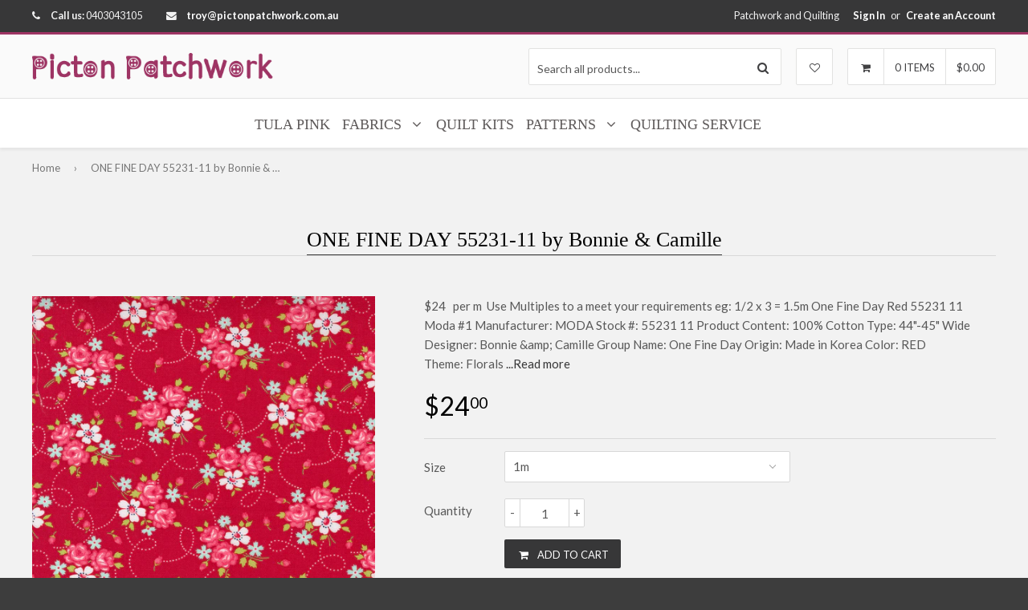

--- FILE ---
content_type: text/html; charset=utf-8
request_url: https://pictonpatchwork.com.au/products/one-fine-day-55231-11-by-bonnie-camille
body_size: 20223
content:
<!DOCTYPE html>
<!--[if lt IE 7]><html class="no-js lt-ie9 lt-ie8 lt-ie7" lang="en"> <![endif]-->
<!--[if IE 7]><html class="no-js lt-ie9 lt-ie8" lang="en"> <![endif]-->
<!--[if IE 8]><html class="no-js lt-ie9" lang="en"> <![endif]-->
<!--[if IE 9 ]><html class="ie9 no-js"> <![endif]-->
<!--[if (gt IE 9)|!(IE)]><!--> <html class="no-touch no-js"> <!--<![endif]-->
<head>

  <!-- Basic page needs ================================================== -->
  <meta charset="utf-8">
  <meta http-equiv="X-UA-Compatible" content="IE=edge">

  
  <link rel="shortcut icon" href="//pictonpatchwork.com.au/cdn/shop/t/3/assets/favicon.png?v=376777727774364961448834042" type="image/png" />
  

  <!-- Title and description ================================================== -->
  <title>
  ONE FINE DAY 55231-11 by Bonnie &amp; Camille &ndash; Picton Patchwork 
  </title>

  
  <meta name="description" content="$24   per m  Use Multiples to a meet your requirements eg: 1/2 x 3 = 1.5m One Fine Day Red 55231 11 Moda #1 Manufacturer: MODA Stock #: 55231 11 Product Content: 100% Cotton Type: 44&quot;-45&quot; Wide Designer: Bonnie &amp;amp; Camille Group Name: One Fine Day Origin: Made in Korea Color: RED Theme: Florals">
  

  <!-- Product meta ================================================== -->
  
  <meta property="og:type" content="product">
  <meta property="og:title" content="ONE FINE DAY 55231-11 by Bonnie &amp; Camille">
  
  <meta property="og:image" content="http://pictonpatchwork.com.au/cdn/shop/products/5523111_grande.jpg?v=1654222768">
  <meta property="og:image:secure_url" content="https://pictonpatchwork.com.au/cdn/shop/products/5523111_grande.jpg?v=1654222768">
  
  <meta property="og:price:amount" content="6.00">
  <meta property="og:price:currency" content="AUD">


  <meta property="og:description" content="$24   per m  Use Multiples to a meet your requirements eg: 1/2 x 3 = 1.5m One Fine Day Red 55231 11 Moda #1 Manufacturer: MODA Stock #: 55231 11 Product Content: 100% Cotton Type: 44&quot;-45&quot; Wide Designer: Bonnie &amp;amp; Camille Group Name: One Fine Day Origin: Made in Korea Color: RED Theme: Florals">

  <meta property="og:url" content="https://pictonpatchwork.com.au/products/one-fine-day-55231-11-by-bonnie-camille">
  <meta property="og:site_name" content="Picton Patchwork ">

  
  
  
  <meta name="twitter:site" content="@">


  <meta name="twitter:card" content="product">
  <meta name="twitter:title" content="ONE FINE DAY 55231-11 by Bonnie & Camille">
  <meta name="twitter:description" content="$24   per m  Use Multiples to a meet your requirements eg: 1/2 x 3 = 1.5m
One Fine Day Red 55231 11 Moda #1
Manufacturer: MODA
Stock #: 55231 11
Product Content: 100% Cotton
Type: 44&quot;-45&quot; Wide
Designer: Bonnie &amp;amp; Camille
Group Name: One Fine Day
Origin: Made in Korea
Color: RED
Theme: Florals">
  <meta name="twitter:image" content="https://pictonpatchwork.com.au/cdn/shop/products/5523111_medium.jpg?v=1654222768">
  <meta name="twitter:image:width" content="240">
  <meta name="twitter:image:height" content="240">
  <meta name="twitter:label1" content="Price">
  <meta name="twitter:data1" content="From $6.00 AUD">
  
  <meta name="twitter:label2" content="Brand">
  <meta name="twitter:data2" content="Moda">
  



  <!-- Helpers ================================================== -->
  <link rel="canonical" href="https://pictonpatchwork.com.au/products/one-fine-day-55231-11-by-bonnie-camille">
  <meta name="viewport" content="width=device-width,initial-scale=1">

  
  <!-- Ajaxify Cart Plugin ================================================== -->
  <link href="//pictonpatchwork.com.au/cdn/shop/t/3/assets/ajaxify.scss.css?v=70955993630689522821448833654" rel="stylesheet" type="text/css" media="all" />
  
  
   <!-- Font Awesome css ================================================== -->
   <link href="//pictonpatchwork.com.au/cdn/shop/t/3/assets/font-awesome.min.css?v=4878526621174423541751595070" rel="stylesheet" type="text/css" media="all" />
  
  <!-- Animate css ================================================== -->
  <link href="//pictonpatchwork.com.au/cdn/shop/t/3/assets/animate.css?v=15441827370876286321448833445" rel="stylesheet" type="text/css" media="all" />
 
  
   <!-- Owl Carousel css ================================================== -->
  <link href="//pictonpatchwork.com.au/cdn/shop/t/3/assets/owl-carousel.css?v=120959456424182716101448833448" rel="stylesheet" type="text/css" media="all" />
  
  
  <!-- Magnific Popup core CSS file ================================================== -->
  <link href="//pictonpatchwork.com.au/cdn/shop/t/3/assets/magnific-popup.css?v=118664502954359642581448833448" rel="stylesheet" type="text/css" media="all" />
 

  <!-- CSS ================================================== -->
  <link href="//pictonpatchwork.com.au/cdn/shop/t/3/assets/timber.scss.css?v=161885101178165143291730631927" rel="stylesheet" type="text/css" media="all" />
  <link href="//pictonpatchwork.com.au/cdn/shop/t/3/assets/font-awesome-icons.css?v=176067538500048350461448833452" rel="stylesheet" type="text/css" media="all" />
  <link href="//pictonpatchwork.com.au/cdn/shop/t/3/assets/custom.css?v=114978007873086127701646698613" rel="stylesheet" type="text/css" media="all" />
  
  
  
  
  <link href="//fonts.googleapis.com/css?family=Lato:400,700" rel="stylesheet" type="text/css" media="all" />




  
  <!-- Header hook for plugins ================================================== -->
  <script>window.performance && window.performance.mark && window.performance.mark('shopify.content_for_header.start');</script><meta name="facebook-domain-verification" content="85vg0uw1fmsb48ec2qvsmgn07o3thf">
<meta id="shopify-digital-wallet" name="shopify-digital-wallet" content="/10543376/digital_wallets/dialog">
<meta name="shopify-checkout-api-token" content="f9e046d04964444225d1aeb55441ddc5">
<meta id="in-context-paypal-metadata" data-shop-id="10543376" data-venmo-supported="false" data-environment="production" data-locale="en_US" data-paypal-v4="true" data-currency="AUD">
<link rel="alternate" type="application/json+oembed" href="https://pictonpatchwork.com.au/products/one-fine-day-55231-11-by-bonnie-camille.oembed">
<script async="async" src="/checkouts/internal/preloads.js?locale=en-AU"></script>
<script id="shopify-features" type="application/json">{"accessToken":"f9e046d04964444225d1aeb55441ddc5","betas":["rich-media-storefront-analytics"],"domain":"pictonpatchwork.com.au","predictiveSearch":true,"shopId":10543376,"locale":"en"}</script>
<script>var Shopify = Shopify || {};
Shopify.shop = "pictonpatchwork.myshopify.com";
Shopify.locale = "en";
Shopify.currency = {"active":"AUD","rate":"1.0"};
Shopify.country = "AU";
Shopify.theme = {"name":"qrack-v1-4-4","id":78805955,"schema_name":null,"schema_version":null,"theme_store_id":null,"role":"main"};
Shopify.theme.handle = "null";
Shopify.theme.style = {"id":null,"handle":null};
Shopify.cdnHost = "pictonpatchwork.com.au/cdn";
Shopify.routes = Shopify.routes || {};
Shopify.routes.root = "/";</script>
<script type="module">!function(o){(o.Shopify=o.Shopify||{}).modules=!0}(window);</script>
<script>!function(o){function n(){var o=[];function n(){o.push(Array.prototype.slice.apply(arguments))}return n.q=o,n}var t=o.Shopify=o.Shopify||{};t.loadFeatures=n(),t.autoloadFeatures=n()}(window);</script>
<script id="shop-js-analytics" type="application/json">{"pageType":"product"}</script>
<script defer="defer" async type="module" src="//pictonpatchwork.com.au/cdn/shopifycloud/shop-js/modules/v2/client.init-shop-cart-sync_IZsNAliE.en.esm.js"></script>
<script defer="defer" async type="module" src="//pictonpatchwork.com.au/cdn/shopifycloud/shop-js/modules/v2/chunk.common_0OUaOowp.esm.js"></script>
<script type="module">
  await import("//pictonpatchwork.com.au/cdn/shopifycloud/shop-js/modules/v2/client.init-shop-cart-sync_IZsNAliE.en.esm.js");
await import("//pictonpatchwork.com.au/cdn/shopifycloud/shop-js/modules/v2/chunk.common_0OUaOowp.esm.js");

  window.Shopify.SignInWithShop?.initShopCartSync?.({"fedCMEnabled":true,"windoidEnabled":true});

</script>
<script id="__st">var __st={"a":10543376,"offset":39600,"reqid":"270a01f4-9004-417d-b06a-ce59d37b6b7c-1768356246","pageurl":"pictonpatchwork.com.au\/products\/one-fine-day-55231-11-by-bonnie-camille","u":"8d60581b4224","p":"product","rtyp":"product","rid":7524140744892};</script>
<script>window.ShopifyPaypalV4VisibilityTracking = true;</script>
<script id="captcha-bootstrap">!function(){'use strict';const t='contact',e='account',n='new_comment',o=[[t,t],['blogs',n],['comments',n],[t,'customer']],c=[[e,'customer_login'],[e,'guest_login'],[e,'recover_customer_password'],[e,'create_customer']],r=t=>t.map((([t,e])=>`form[action*='/${t}']:not([data-nocaptcha='true']) input[name='form_type'][value='${e}']`)).join(','),a=t=>()=>t?[...document.querySelectorAll(t)].map((t=>t.form)):[];function s(){const t=[...o],e=r(t);return a(e)}const i='password',u='form_key',d=['recaptcha-v3-token','g-recaptcha-response','h-captcha-response',i],f=()=>{try{return window.sessionStorage}catch{return}},m='__shopify_v',_=t=>t.elements[u];function p(t,e,n=!1){try{const o=window.sessionStorage,c=JSON.parse(o.getItem(e)),{data:r}=function(t){const{data:e,action:n}=t;return t[m]||n?{data:e,action:n}:{data:t,action:n}}(c);for(const[e,n]of Object.entries(r))t.elements[e]&&(t.elements[e].value=n);n&&o.removeItem(e)}catch(o){console.error('form repopulation failed',{error:o})}}const l='form_type',E='cptcha';function T(t){t.dataset[E]=!0}const w=window,h=w.document,L='Shopify',v='ce_forms',y='captcha';let A=!1;((t,e)=>{const n=(g='f06e6c50-85a8-45c8-87d0-21a2b65856fe',I='https://cdn.shopify.com/shopifycloud/storefront-forms-hcaptcha/ce_storefront_forms_captcha_hcaptcha.v1.5.2.iife.js',D={infoText:'Protected by hCaptcha',privacyText:'Privacy',termsText:'Terms'},(t,e,n)=>{const o=w[L][v],c=o.bindForm;if(c)return c(t,g,e,D).then(n);var r;o.q.push([[t,g,e,D],n]),r=I,A||(h.body.append(Object.assign(h.createElement('script'),{id:'captcha-provider',async:!0,src:r})),A=!0)});var g,I,D;w[L]=w[L]||{},w[L][v]=w[L][v]||{},w[L][v].q=[],w[L][y]=w[L][y]||{},w[L][y].protect=function(t,e){n(t,void 0,e),T(t)},Object.freeze(w[L][y]),function(t,e,n,w,h,L){const[v,y,A,g]=function(t,e,n){const i=e?o:[],u=t?c:[],d=[...i,...u],f=r(d),m=r(i),_=r(d.filter((([t,e])=>n.includes(e))));return[a(f),a(m),a(_),s()]}(w,h,L),I=t=>{const e=t.target;return e instanceof HTMLFormElement?e:e&&e.form},D=t=>v().includes(t);t.addEventListener('submit',(t=>{const e=I(t);if(!e)return;const n=D(e)&&!e.dataset.hcaptchaBound&&!e.dataset.recaptchaBound,o=_(e),c=g().includes(e)&&(!o||!o.value);(n||c)&&t.preventDefault(),c&&!n&&(function(t){try{if(!f())return;!function(t){const e=f();if(!e)return;const n=_(t);if(!n)return;const o=n.value;o&&e.removeItem(o)}(t);const e=Array.from(Array(32),(()=>Math.random().toString(36)[2])).join('');!function(t,e){_(t)||t.append(Object.assign(document.createElement('input'),{type:'hidden',name:u})),t.elements[u].value=e}(t,e),function(t,e){const n=f();if(!n)return;const o=[...t.querySelectorAll(`input[type='${i}']`)].map((({name:t})=>t)),c=[...d,...o],r={};for(const[a,s]of new FormData(t).entries())c.includes(a)||(r[a]=s);n.setItem(e,JSON.stringify({[m]:1,action:t.action,data:r}))}(t,e)}catch(e){console.error('failed to persist form',e)}}(e),e.submit())}));const S=(t,e)=>{t&&!t.dataset[E]&&(n(t,e.some((e=>e===t))),T(t))};for(const o of['focusin','change'])t.addEventListener(o,(t=>{const e=I(t);D(e)&&S(e,y())}));const B=e.get('form_key'),M=e.get(l),P=B&&M;t.addEventListener('DOMContentLoaded',(()=>{const t=y();if(P)for(const e of t)e.elements[l].value===M&&p(e,B);[...new Set([...A(),...v().filter((t=>'true'===t.dataset.shopifyCaptcha))])].forEach((e=>S(e,t)))}))}(h,new URLSearchParams(w.location.search),n,t,e,['guest_login'])})(!0,!0)}();</script>
<script integrity="sha256-4kQ18oKyAcykRKYeNunJcIwy7WH5gtpwJnB7kiuLZ1E=" data-source-attribution="shopify.loadfeatures" defer="defer" src="//pictonpatchwork.com.au/cdn/shopifycloud/storefront/assets/storefront/load_feature-a0a9edcb.js" crossorigin="anonymous"></script>
<script data-source-attribution="shopify.dynamic_checkout.dynamic.init">var Shopify=Shopify||{};Shopify.PaymentButton=Shopify.PaymentButton||{isStorefrontPortableWallets:!0,init:function(){window.Shopify.PaymentButton.init=function(){};var t=document.createElement("script");t.src="https://pictonpatchwork.com.au/cdn/shopifycloud/portable-wallets/latest/portable-wallets.en.js",t.type="module",document.head.appendChild(t)}};
</script>
<script data-source-attribution="shopify.dynamic_checkout.buyer_consent">
  function portableWalletsHideBuyerConsent(e){var t=document.getElementById("shopify-buyer-consent"),n=document.getElementById("shopify-subscription-policy-button");t&&n&&(t.classList.add("hidden"),t.setAttribute("aria-hidden","true"),n.removeEventListener("click",e))}function portableWalletsShowBuyerConsent(e){var t=document.getElementById("shopify-buyer-consent"),n=document.getElementById("shopify-subscription-policy-button");t&&n&&(t.classList.remove("hidden"),t.removeAttribute("aria-hidden"),n.addEventListener("click",e))}window.Shopify?.PaymentButton&&(window.Shopify.PaymentButton.hideBuyerConsent=portableWalletsHideBuyerConsent,window.Shopify.PaymentButton.showBuyerConsent=portableWalletsShowBuyerConsent);
</script>
<script data-source-attribution="shopify.dynamic_checkout.cart.bootstrap">document.addEventListener("DOMContentLoaded",(function(){function t(){return document.querySelector("shopify-accelerated-checkout-cart, shopify-accelerated-checkout")}if(t())Shopify.PaymentButton.init();else{new MutationObserver((function(e,n){t()&&(Shopify.PaymentButton.init(),n.disconnect())})).observe(document.body,{childList:!0,subtree:!0})}}));
</script>
<link id="shopify-accelerated-checkout-styles" rel="stylesheet" media="screen" href="https://pictonpatchwork.com.au/cdn/shopifycloud/portable-wallets/latest/accelerated-checkout-backwards-compat.css" crossorigin="anonymous">
<style id="shopify-accelerated-checkout-cart">
        #shopify-buyer-consent {
  margin-top: 1em;
  display: inline-block;
  width: 100%;
}

#shopify-buyer-consent.hidden {
  display: none;
}

#shopify-subscription-policy-button {
  background: none;
  border: none;
  padding: 0;
  text-decoration: underline;
  font-size: inherit;
  cursor: pointer;
}

#shopify-subscription-policy-button::before {
  box-shadow: none;
}

      </style>

<script>window.performance && window.performance.mark && window.performance.mark('shopify.content_for_header.end');</script>

  

<!--[if lt IE 9]>
<script src="//html5shiv.googlecode.com/svn/trunk/html5.js" type="text/javascript"></script>
<script src="//pictonpatchwork.com.au/cdn/shop/t/3/assets/respond.min.js?v=52248677837542619231448833449" type="text/javascript"></script>
<link href="//pictonpatchwork.com.au/cdn/shop/t/3/assets/respond-proxy.html" id="respond-proxy" rel="respond-proxy" />
<link href="//pictonpatchwork.com.au/search?q=afcba488956e4fd8a7cd65cb752464e0" id="respond-redirect" rel="respond-redirect" />
<script src="//pictonpatchwork.com.au/search?q=afcba488956e4fd8a7cd65cb752464e0" type="text/javascript"></script>
<![endif]-->


  
  

  <!-- jQuery ================================================== -->
  <script src="//pictonpatchwork.com.au/cdn/shop/t/3/assets/jquery-v2.1.0.js?v=136040711958047356141448833447" type="text/javascript"></script>
  <script src="//pictonpatchwork.com.au/cdn/shop/t/3/assets/modernizr.min.js?v=26620055551102246001448833448" type="text/javascript"></script>
   
  
  <!-- Owl Carousel ================================================== -->
  <script src="//pictonpatchwork.com.au/cdn/shop/t/3/assets/owl-carousel.js?v=97797112108559802911448833448" type="text/javascript"></script>
  
  
  <!-- Custom thumbnails since Shopify do not offer this feature  ================================================== -->
  <script src="//pictonpatchwork.com.au/cdn/shop/t/3/assets/aspectcorrect.js?v=74992518480500470361448833445" type="text/javascript"></script>
  <script src="//pictonpatchwork.com.au/cdn/shop/t/3/assets/thumbnail-crop.js?v=99787526098034325061448833449" type="text/javascript"></script>
  
  
  <!-- QuickView -->
  <script src="//pictonpatchwork.com.au/cdn/shopifycloud/storefront/assets/themes_support/option_selection-b017cd28.js" type="text/javascript"></script>
   
  
<link href="https://monorail-edge.shopifysvc.com" rel="dns-prefetch">
<script>(function(){if ("sendBeacon" in navigator && "performance" in window) {try {var session_token_from_headers = performance.getEntriesByType('navigation')[0].serverTiming.find(x => x.name == '_s').description;} catch {var session_token_from_headers = undefined;}var session_cookie_matches = document.cookie.match(/_shopify_s=([^;]*)/);var session_token_from_cookie = session_cookie_matches && session_cookie_matches.length === 2 ? session_cookie_matches[1] : "";var session_token = session_token_from_headers || session_token_from_cookie || "";function handle_abandonment_event(e) {var entries = performance.getEntries().filter(function(entry) {return /monorail-edge.shopifysvc.com/.test(entry.name);});if (!window.abandonment_tracked && entries.length === 0) {window.abandonment_tracked = true;var currentMs = Date.now();var navigation_start = performance.timing.navigationStart;var payload = {shop_id: 10543376,url: window.location.href,navigation_start,duration: currentMs - navigation_start,session_token,page_type: "product"};window.navigator.sendBeacon("https://monorail-edge.shopifysvc.com/v1/produce", JSON.stringify({schema_id: "online_store_buyer_site_abandonment/1.1",payload: payload,metadata: {event_created_at_ms: currentMs,event_sent_at_ms: currentMs}}));}}window.addEventListener('pagehide', handle_abandonment_event);}}());</script>
<script id="web-pixels-manager-setup">(function e(e,d,r,n,o){if(void 0===o&&(o={}),!Boolean(null===(a=null===(i=window.Shopify)||void 0===i?void 0:i.analytics)||void 0===a?void 0:a.replayQueue)){var i,a;window.Shopify=window.Shopify||{};var t=window.Shopify;t.analytics=t.analytics||{};var s=t.analytics;s.replayQueue=[],s.publish=function(e,d,r){return s.replayQueue.push([e,d,r]),!0};try{self.performance.mark("wpm:start")}catch(e){}var l=function(){var e={modern:/Edge?\/(1{2}[4-9]|1[2-9]\d|[2-9]\d{2}|\d{4,})\.\d+(\.\d+|)|Firefox\/(1{2}[4-9]|1[2-9]\d|[2-9]\d{2}|\d{4,})\.\d+(\.\d+|)|Chrom(ium|e)\/(9{2}|\d{3,})\.\d+(\.\d+|)|(Maci|X1{2}).+ Version\/(15\.\d+|(1[6-9]|[2-9]\d|\d{3,})\.\d+)([,.]\d+|)( \(\w+\)|)( Mobile\/\w+|) Safari\/|Chrome.+OPR\/(9{2}|\d{3,})\.\d+\.\d+|(CPU[ +]OS|iPhone[ +]OS|CPU[ +]iPhone|CPU IPhone OS|CPU iPad OS)[ +]+(15[._]\d+|(1[6-9]|[2-9]\d|\d{3,})[._]\d+)([._]\d+|)|Android:?[ /-](13[3-9]|1[4-9]\d|[2-9]\d{2}|\d{4,})(\.\d+|)(\.\d+|)|Android.+Firefox\/(13[5-9]|1[4-9]\d|[2-9]\d{2}|\d{4,})\.\d+(\.\d+|)|Android.+Chrom(ium|e)\/(13[3-9]|1[4-9]\d|[2-9]\d{2}|\d{4,})\.\d+(\.\d+|)|SamsungBrowser\/([2-9]\d|\d{3,})\.\d+/,legacy:/Edge?\/(1[6-9]|[2-9]\d|\d{3,})\.\d+(\.\d+|)|Firefox\/(5[4-9]|[6-9]\d|\d{3,})\.\d+(\.\d+|)|Chrom(ium|e)\/(5[1-9]|[6-9]\d|\d{3,})\.\d+(\.\d+|)([\d.]+$|.*Safari\/(?![\d.]+ Edge\/[\d.]+$))|(Maci|X1{2}).+ Version\/(10\.\d+|(1[1-9]|[2-9]\d|\d{3,})\.\d+)([,.]\d+|)( \(\w+\)|)( Mobile\/\w+|) Safari\/|Chrome.+OPR\/(3[89]|[4-9]\d|\d{3,})\.\d+\.\d+|(CPU[ +]OS|iPhone[ +]OS|CPU[ +]iPhone|CPU IPhone OS|CPU iPad OS)[ +]+(10[._]\d+|(1[1-9]|[2-9]\d|\d{3,})[._]\d+)([._]\d+|)|Android:?[ /-](13[3-9]|1[4-9]\d|[2-9]\d{2}|\d{4,})(\.\d+|)(\.\d+|)|Mobile Safari.+OPR\/([89]\d|\d{3,})\.\d+\.\d+|Android.+Firefox\/(13[5-9]|1[4-9]\d|[2-9]\d{2}|\d{4,})\.\d+(\.\d+|)|Android.+Chrom(ium|e)\/(13[3-9]|1[4-9]\d|[2-9]\d{2}|\d{4,})\.\d+(\.\d+|)|Android.+(UC? ?Browser|UCWEB|U3)[ /]?(15\.([5-9]|\d{2,})|(1[6-9]|[2-9]\d|\d{3,})\.\d+)\.\d+|SamsungBrowser\/(5\.\d+|([6-9]|\d{2,})\.\d+)|Android.+MQ{2}Browser\/(14(\.(9|\d{2,})|)|(1[5-9]|[2-9]\d|\d{3,})(\.\d+|))(\.\d+|)|K[Aa][Ii]OS\/(3\.\d+|([4-9]|\d{2,})\.\d+)(\.\d+|)/},d=e.modern,r=e.legacy,n=navigator.userAgent;return n.match(d)?"modern":n.match(r)?"legacy":"unknown"}(),u="modern"===l?"modern":"legacy",c=(null!=n?n:{modern:"",legacy:""})[u],f=function(e){return[e.baseUrl,"/wpm","/b",e.hashVersion,"modern"===e.buildTarget?"m":"l",".js"].join("")}({baseUrl:d,hashVersion:r,buildTarget:u}),m=function(e){var d=e.version,r=e.bundleTarget,n=e.surface,o=e.pageUrl,i=e.monorailEndpoint;return{emit:function(e){var a=e.status,t=e.errorMsg,s=(new Date).getTime(),l=JSON.stringify({metadata:{event_sent_at_ms:s},events:[{schema_id:"web_pixels_manager_load/3.1",payload:{version:d,bundle_target:r,page_url:o,status:a,surface:n,error_msg:t},metadata:{event_created_at_ms:s}}]});if(!i)return console&&console.warn&&console.warn("[Web Pixels Manager] No Monorail endpoint provided, skipping logging."),!1;try{return self.navigator.sendBeacon.bind(self.navigator)(i,l)}catch(e){}var u=new XMLHttpRequest;try{return u.open("POST",i,!0),u.setRequestHeader("Content-Type","text/plain"),u.send(l),!0}catch(e){return console&&console.warn&&console.warn("[Web Pixels Manager] Got an unhandled error while logging to Monorail."),!1}}}}({version:r,bundleTarget:l,surface:e.surface,pageUrl:self.location.href,monorailEndpoint:e.monorailEndpoint});try{o.browserTarget=l,function(e){var d=e.src,r=e.async,n=void 0===r||r,o=e.onload,i=e.onerror,a=e.sri,t=e.scriptDataAttributes,s=void 0===t?{}:t,l=document.createElement("script"),u=document.querySelector("head"),c=document.querySelector("body");if(l.async=n,l.src=d,a&&(l.integrity=a,l.crossOrigin="anonymous"),s)for(var f in s)if(Object.prototype.hasOwnProperty.call(s,f))try{l.dataset[f]=s[f]}catch(e){}if(o&&l.addEventListener("load",o),i&&l.addEventListener("error",i),u)u.appendChild(l);else{if(!c)throw new Error("Did not find a head or body element to append the script");c.appendChild(l)}}({src:f,async:!0,onload:function(){if(!function(){var e,d;return Boolean(null===(d=null===(e=window.Shopify)||void 0===e?void 0:e.analytics)||void 0===d?void 0:d.initialized)}()){var d=window.webPixelsManager.init(e)||void 0;if(d){var r=window.Shopify.analytics;r.replayQueue.forEach((function(e){var r=e[0],n=e[1],o=e[2];d.publishCustomEvent(r,n,o)})),r.replayQueue=[],r.publish=d.publishCustomEvent,r.visitor=d.visitor,r.initialized=!0}}},onerror:function(){return m.emit({status:"failed",errorMsg:"".concat(f," has failed to load")})},sri:function(e){var d=/^sha384-[A-Za-z0-9+/=]+$/;return"string"==typeof e&&d.test(e)}(c)?c:"",scriptDataAttributes:o}),m.emit({status:"loading"})}catch(e){m.emit({status:"failed",errorMsg:(null==e?void 0:e.message)||"Unknown error"})}}})({shopId: 10543376,storefrontBaseUrl: "https://pictonpatchwork.com.au",extensionsBaseUrl: "https://extensions.shopifycdn.com/cdn/shopifycloud/web-pixels-manager",monorailEndpoint: "https://monorail-edge.shopifysvc.com/unstable/produce_batch",surface: "storefront-renderer",enabledBetaFlags: ["2dca8a86","a0d5f9d2"],webPixelsConfigList: [{"id":"shopify-app-pixel","configuration":"{}","eventPayloadVersion":"v1","runtimeContext":"STRICT","scriptVersion":"0450","apiClientId":"shopify-pixel","type":"APP","privacyPurposes":["ANALYTICS","MARKETING"]},{"id":"shopify-custom-pixel","eventPayloadVersion":"v1","runtimeContext":"LAX","scriptVersion":"0450","apiClientId":"shopify-pixel","type":"CUSTOM","privacyPurposes":["ANALYTICS","MARKETING"]}],isMerchantRequest: false,initData: {"shop":{"name":"Picton Patchwork ","paymentSettings":{"currencyCode":"AUD"},"myshopifyDomain":"pictonpatchwork.myshopify.com","countryCode":"AU","storefrontUrl":"https:\/\/pictonpatchwork.com.au"},"customer":null,"cart":null,"checkout":null,"productVariants":[{"price":{"amount":24.0,"currencyCode":"AUD"},"product":{"title":"ONE FINE DAY 55231-11 by Bonnie \u0026 Camille","vendor":"Moda","id":"7524140744892","untranslatedTitle":"ONE FINE DAY 55231-11 by Bonnie \u0026 Camille","url":"\/products\/one-fine-day-55231-11-by-bonnie-camille","type":"Fabric"},"id":"41778634195132","image":{"src":"\/\/pictonpatchwork.com.au\/cdn\/shop\/products\/5523111.jpg?v=1654222768"},"sku":null,"title":"1m","untranslatedTitle":"1m"},{"price":{"amount":12.0,"currencyCode":"AUD"},"product":{"title":"ONE FINE DAY 55231-11 by Bonnie \u0026 Camille","vendor":"Moda","id":"7524140744892","untranslatedTitle":"ONE FINE DAY 55231-11 by Bonnie \u0026 Camille","url":"\/products\/one-fine-day-55231-11-by-bonnie-camille","type":"Fabric"},"id":"41778634227900","image":{"src":"\/\/pictonpatchwork.com.au\/cdn\/shop\/products\/5523111.jpg?v=1654222768"},"sku":null,"title":"1\/2m","untranslatedTitle":"1\/2m"},{"price":{"amount":6.0,"currencyCode":"AUD"},"product":{"title":"ONE FINE DAY 55231-11 by Bonnie \u0026 Camille","vendor":"Moda","id":"7524140744892","untranslatedTitle":"ONE FINE DAY 55231-11 by Bonnie \u0026 Camille","url":"\/products\/one-fine-day-55231-11-by-bonnie-camille","type":"Fabric"},"id":"41778634260668","image":{"src":"\/\/pictonpatchwork.com.au\/cdn\/shop\/products\/5523111.jpg?v=1654222768"},"sku":null,"title":"1\/4m","untranslatedTitle":"1\/4m"}],"purchasingCompany":null},},"https://pictonpatchwork.com.au/cdn","7cecd0b6w90c54c6cpe92089d5m57a67346",{"modern":"","legacy":""},{"shopId":"10543376","storefrontBaseUrl":"https:\/\/pictonpatchwork.com.au","extensionBaseUrl":"https:\/\/extensions.shopifycdn.com\/cdn\/shopifycloud\/web-pixels-manager","surface":"storefront-renderer","enabledBetaFlags":"[\"2dca8a86\", \"a0d5f9d2\"]","isMerchantRequest":"false","hashVersion":"7cecd0b6w90c54c6cpe92089d5m57a67346","publish":"custom","events":"[[\"page_viewed\",{}],[\"product_viewed\",{\"productVariant\":{\"price\":{\"amount\":24.0,\"currencyCode\":\"AUD\"},\"product\":{\"title\":\"ONE FINE DAY 55231-11 by Bonnie \u0026 Camille\",\"vendor\":\"Moda\",\"id\":\"7524140744892\",\"untranslatedTitle\":\"ONE FINE DAY 55231-11 by Bonnie \u0026 Camille\",\"url\":\"\/products\/one-fine-day-55231-11-by-bonnie-camille\",\"type\":\"Fabric\"},\"id\":\"41778634195132\",\"image\":{\"src\":\"\/\/pictonpatchwork.com.au\/cdn\/shop\/products\/5523111.jpg?v=1654222768\"},\"sku\":null,\"title\":\"1m\",\"untranslatedTitle\":\"1m\"}}]]"});</script><script>
  window.ShopifyAnalytics = window.ShopifyAnalytics || {};
  window.ShopifyAnalytics.meta = window.ShopifyAnalytics.meta || {};
  window.ShopifyAnalytics.meta.currency = 'AUD';
  var meta = {"product":{"id":7524140744892,"gid":"gid:\/\/shopify\/Product\/7524140744892","vendor":"Moda","type":"Fabric","handle":"one-fine-day-55231-11-by-bonnie-camille","variants":[{"id":41778634195132,"price":2400,"name":"ONE FINE DAY 55231-11 by Bonnie \u0026 Camille - 1m","public_title":"1m","sku":null},{"id":41778634227900,"price":1200,"name":"ONE FINE DAY 55231-11 by Bonnie \u0026 Camille - 1\/2m","public_title":"1\/2m","sku":null},{"id":41778634260668,"price":600,"name":"ONE FINE DAY 55231-11 by Bonnie \u0026 Camille - 1\/4m","public_title":"1\/4m","sku":null}],"remote":false},"page":{"pageType":"product","resourceType":"product","resourceId":7524140744892,"requestId":"270a01f4-9004-417d-b06a-ce59d37b6b7c-1768356246"}};
  for (var attr in meta) {
    window.ShopifyAnalytics.meta[attr] = meta[attr];
  }
</script>
<script class="analytics">
  (function () {
    var customDocumentWrite = function(content) {
      var jquery = null;

      if (window.jQuery) {
        jquery = window.jQuery;
      } else if (window.Checkout && window.Checkout.$) {
        jquery = window.Checkout.$;
      }

      if (jquery) {
        jquery('body').append(content);
      }
    };

    var hasLoggedConversion = function(token) {
      if (token) {
        return document.cookie.indexOf('loggedConversion=' + token) !== -1;
      }
      return false;
    }

    var setCookieIfConversion = function(token) {
      if (token) {
        var twoMonthsFromNow = new Date(Date.now());
        twoMonthsFromNow.setMonth(twoMonthsFromNow.getMonth() + 2);

        document.cookie = 'loggedConversion=' + token + '; expires=' + twoMonthsFromNow;
      }
    }

    var trekkie = window.ShopifyAnalytics.lib = window.trekkie = window.trekkie || [];
    if (trekkie.integrations) {
      return;
    }
    trekkie.methods = [
      'identify',
      'page',
      'ready',
      'track',
      'trackForm',
      'trackLink'
    ];
    trekkie.factory = function(method) {
      return function() {
        var args = Array.prototype.slice.call(arguments);
        args.unshift(method);
        trekkie.push(args);
        return trekkie;
      };
    };
    for (var i = 0; i < trekkie.methods.length; i++) {
      var key = trekkie.methods[i];
      trekkie[key] = trekkie.factory(key);
    }
    trekkie.load = function(config) {
      trekkie.config = config || {};
      trekkie.config.initialDocumentCookie = document.cookie;
      var first = document.getElementsByTagName('script')[0];
      var script = document.createElement('script');
      script.type = 'text/javascript';
      script.onerror = function(e) {
        var scriptFallback = document.createElement('script');
        scriptFallback.type = 'text/javascript';
        scriptFallback.onerror = function(error) {
                var Monorail = {
      produce: function produce(monorailDomain, schemaId, payload) {
        var currentMs = new Date().getTime();
        var event = {
          schema_id: schemaId,
          payload: payload,
          metadata: {
            event_created_at_ms: currentMs,
            event_sent_at_ms: currentMs
          }
        };
        return Monorail.sendRequest("https://" + monorailDomain + "/v1/produce", JSON.stringify(event));
      },
      sendRequest: function sendRequest(endpointUrl, payload) {
        // Try the sendBeacon API
        if (window && window.navigator && typeof window.navigator.sendBeacon === 'function' && typeof window.Blob === 'function' && !Monorail.isIos12()) {
          var blobData = new window.Blob([payload], {
            type: 'text/plain'
          });

          if (window.navigator.sendBeacon(endpointUrl, blobData)) {
            return true;
          } // sendBeacon was not successful

        } // XHR beacon

        var xhr = new XMLHttpRequest();

        try {
          xhr.open('POST', endpointUrl);
          xhr.setRequestHeader('Content-Type', 'text/plain');
          xhr.send(payload);
        } catch (e) {
          console.log(e);
        }

        return false;
      },
      isIos12: function isIos12() {
        return window.navigator.userAgent.lastIndexOf('iPhone; CPU iPhone OS 12_') !== -1 || window.navigator.userAgent.lastIndexOf('iPad; CPU OS 12_') !== -1;
      }
    };
    Monorail.produce('monorail-edge.shopifysvc.com',
      'trekkie_storefront_load_errors/1.1',
      {shop_id: 10543376,
      theme_id: 78805955,
      app_name: "storefront",
      context_url: window.location.href,
      source_url: "//pictonpatchwork.com.au/cdn/s/trekkie.storefront.55c6279c31a6628627b2ba1c5ff367020da294e2.min.js"});

        };
        scriptFallback.async = true;
        scriptFallback.src = '//pictonpatchwork.com.au/cdn/s/trekkie.storefront.55c6279c31a6628627b2ba1c5ff367020da294e2.min.js';
        first.parentNode.insertBefore(scriptFallback, first);
      };
      script.async = true;
      script.src = '//pictonpatchwork.com.au/cdn/s/trekkie.storefront.55c6279c31a6628627b2ba1c5ff367020da294e2.min.js';
      first.parentNode.insertBefore(script, first);
    };
    trekkie.load(
      {"Trekkie":{"appName":"storefront","development":false,"defaultAttributes":{"shopId":10543376,"isMerchantRequest":null,"themeId":78805955,"themeCityHash":"9233675494989453529","contentLanguage":"en","currency":"AUD","eventMetadataId":"71c22bd7-95d0-4d42-a0e0-a4331842b04e"},"isServerSideCookieWritingEnabled":true,"monorailRegion":"shop_domain","enabledBetaFlags":["65f19447"]},"Session Attribution":{},"S2S":{"facebookCapiEnabled":false,"source":"trekkie-storefront-renderer","apiClientId":580111}}
    );

    var loaded = false;
    trekkie.ready(function() {
      if (loaded) return;
      loaded = true;

      window.ShopifyAnalytics.lib = window.trekkie;

      var originalDocumentWrite = document.write;
      document.write = customDocumentWrite;
      try { window.ShopifyAnalytics.merchantGoogleAnalytics.call(this); } catch(error) {};
      document.write = originalDocumentWrite;

      window.ShopifyAnalytics.lib.page(null,{"pageType":"product","resourceType":"product","resourceId":7524140744892,"requestId":"270a01f4-9004-417d-b06a-ce59d37b6b7c-1768356246","shopifyEmitted":true});

      var match = window.location.pathname.match(/checkouts\/(.+)\/(thank_you|post_purchase)/)
      var token = match? match[1]: undefined;
      if (!hasLoggedConversion(token)) {
        setCookieIfConversion(token);
        window.ShopifyAnalytics.lib.track("Viewed Product",{"currency":"AUD","variantId":41778634195132,"productId":7524140744892,"productGid":"gid:\/\/shopify\/Product\/7524140744892","name":"ONE FINE DAY 55231-11 by Bonnie \u0026 Camille - 1m","price":"24.00","sku":null,"brand":"Moda","variant":"1m","category":"Fabric","nonInteraction":true,"remote":false},undefined,undefined,{"shopifyEmitted":true});
      window.ShopifyAnalytics.lib.track("monorail:\/\/trekkie_storefront_viewed_product\/1.1",{"currency":"AUD","variantId":41778634195132,"productId":7524140744892,"productGid":"gid:\/\/shopify\/Product\/7524140744892","name":"ONE FINE DAY 55231-11 by Bonnie \u0026 Camille - 1m","price":"24.00","sku":null,"brand":"Moda","variant":"1m","category":"Fabric","nonInteraction":true,"remote":false,"referer":"https:\/\/pictonpatchwork.com.au\/products\/one-fine-day-55231-11-by-bonnie-camille"});
      }
    });


        var eventsListenerScript = document.createElement('script');
        eventsListenerScript.async = true;
        eventsListenerScript.src = "//pictonpatchwork.com.au/cdn/shopifycloud/storefront/assets/shop_events_listener-3da45d37.js";
        document.getElementsByTagName('head')[0].appendChild(eventsListenerScript);

})();</script>
<script
  defer
  src="https://pictonpatchwork.com.au/cdn/shopifycloud/perf-kit/shopify-perf-kit-3.0.3.min.js"
  data-application="storefront-renderer"
  data-shop-id="10543376"
  data-render-region="gcp-us-central1"
  data-page-type="product"
  data-theme-instance-id="78805955"
  data-theme-name=""
  data-theme-version=""
  data-monorail-region="shop_domain"
  data-resource-timing-sampling-rate="10"
  data-shs="true"
  data-shs-beacon="true"
  data-shs-export-with-fetch="true"
  data-shs-logs-sample-rate="1"
  data-shs-beacon-endpoint="https://pictonpatchwork.com.au/api/collect"
></script>
</head>

<body id="one-fine-day-55231-11-by-bonnie-amp-camille" class="template-product template-product" >  
  <div id="main-wrapper">
      
    <!-- START TOP BAR -->
	<div id="top-bar">
       <div class="wrapper"> 
         
         <div class="grid-item medium--one-half large--one-third large--text-left site-header--text-links">
            
            <ul>			
            
             <li><i class="fa fa-phone"></i><strong>Call us:</strong> 0403043105</li>
             
              
     		 <li><i class="fa fa-envelope"></i> <a href="mailto:troy@pictonpatchwork.com.au">troy@pictonpatchwork.com.au</a></li>
             </ul>
             
         </div>
          
          
         <div class="grid-item medium--one-half large--two-thirds large--text-right site-header--text-links right">                     
            
            <div class="  site-header--no-padding">
              
              <span> Patchwork and Quilting</span> 
              

              
                <span class="site-header--meta-links medium-down--hide">
                  
                    <a href="/account/login">Sign In</a>
                    
                    <span class="site-header--spacer">or</span>
                    <a href="/account/register">Create an Account</a>
                    
                  
                </span>
              
            </div> 

                 
          </div>
          
                
               
          </div>
    </div>      
    
  
  <header class="site-header" role="banner">
  
  
  <div class="wrapper">
      <div class="grid--full">
        <div class="grid-item large--one-quarter text-center">
          
            <div class="h1 header-logo large--left" itemscope itemtype="http://schema.org/Organization">
          
            
              <a href="/" itemprop="url">
                <img src="//pictonpatchwork.com.au/cdn/shop/t/3/assets/logo.png?v=43535132295565167651448865682" alt="Picton Patchwork " itemprop="logo">
              </a>
            
          
            </div>
          
        </div>
        
        <div class="grid-item large--three-quarters text-center large--text-right">
          
          <form action="/search" method="get" class="search-bar" role="search">
  <input type="hidden" name="type" value="product">

  <input type="search" name="q" value="" placeholder="Search all products..." aria-label="Search all products...">
  <button type="submit" class="search-bar--submit icon-fallback-text">
    <i class="fa fa-search"></i>
    <span class="fallback-text">Search</span>
  </button>
</form>


        
          <div class="header-cart-btn wishlist-btn">
          <a href="https://pictonpatchwork.com.au/pages/wishlist-1">
          <span><i class="fa fa-heart-o"></i></span>
          <span id="load-wishlist"></span>
          </a>
         </div>

          <div id="quick-cart" class="header-cart-btn">
          <a href="/cart"  class="cart-toggle" >
            <span><i class="fa fa-shopping-cart"></i></span>
            <span class="cart-count">0 Items</span>
           
            
            <span class="cart-total-price">$0.00</span>
          </a>
         </div>
        </div>
      </div>
    
    </div>
  
   


  </header>

   <nav class="nav-bar" role="navigation">
    <div class="nav-wrapper">
      <form action="/search" method="get" class="search-bar" role="search">
  <input type="hidden" name="type" value="product">

  <input type="search" name="q" value="" placeholder="Search all products..." aria-label="Search all products...">
  <button type="submit" class="search-bar--submit icon-fallback-text">
    <i class="fa fa-search"></i>
    <span class="fallback-text">Search</span>
  </button>
</form>

      <ul class="site-nav" id="accessibleNav">

   
  
        <li >
        <a href="/collections/true-colors-by-tula-pink">TULA PINK</a>
      </li>
  
  
  
  
  
  <!-- Menu level 1 -->
  <li class="site-nav--has-dropdown" aria-haspopup="true">
     <a href="/">
          Fabrics
            <i class="fa fa-angle-down" aria-hidden="true"></i>
        </a>
        
   <ul class="site-nav--dropdown fabrics">
      
      <!-- Menu level 2 -->
      <li class="no-sub" aria-haspopup="true">
      <a href="/collections/jelly-rolls">
      Jelly Rolls
        
      </a>
    
      
     </li>
   
    
 
      
      <!-- Menu level 2 -->
      <li class="no-sub" aria-haspopup="true">
      <a href="/collections/fat-quarter-bundle">
      Fat Quarter Bundles
        
      </a>
    
      
     </li>
   
    
 
      
      <!-- Menu level 2 -->
      <li class="no-sub" aria-haspopup="true">
      <a href="/collections/layer-cakes">
      Layer Cakes
        
      </a>
    
      
     </li>
   
    
 
      
      <!-- Menu level 2 -->
      <li class="no-sub" aria-haspopup="true">
      <a href="/collections/bundle">
      Bundles
        
      </a>
    
      
     </li>
   
    
 
      
      <!-- Menu level 2 -->
      <li class="no-sub" aria-haspopup="true">
      <a href="/collections/charm-packs">
      Charm Packs
        
      </a>
    
      
     </li>
   
    
 
      
      <!-- Menu level 2 -->
      <li class="no-sub" aria-haspopup="true">
      <a href="/collections/backing">
      Backings
        
      </a>
    
      
     </li>
   
    
 
      
      <!-- Menu level 2 -->
      <li class="no-sub" aria-haspopup="true">
      <a href="/collections/fabrics">
      All Fabrics
        
      </a>
    
      
     </li>
   
    
 
      
      <!-- Menu level 2 -->
      <li class="no-sub" aria-haspopup="true">
      <a href="/collections/panels">
      Panels
        
      </a>
    
      
     </li>
   
    
 
      
    </ul>
  </li>
     
  
  
        <li >
        <a href="/collections/kits-1">Quilt Kits</a>
      </li>
  
  
  
  
  
  <!-- Menu level 1 -->
  <li class="site-nav--has-dropdown" aria-haspopup="true">
     <a href="/collections/patterns">
          Patterns
            <i class="fa fa-angle-down" aria-hidden="true"></i>
        </a>
        
   <ul class="site-nav--dropdown patterns">
      
      <!-- Menu level 2 -->
      <li class="no-sub" aria-haspopup="true">
      <a href="/collections/patterns">
      All Patterns
        
      </a>
    
      
     </li>
   
    
 
      
    </ul>
  </li>
     
  
  
        <li >
        <a href="/pages/quilting-services">Quilting Service</a>
      </li>
  
  
  

  
    
      <li class="customer-navlink large--hide"><a href="/account/login">Sign In</a></li>
      
   <li class="customer-navlink large--hide"><a href="/account/register">Create an Account</a></li>
      
    
  

</ul>

      
      <div class="header-cart-btn">
          <a href="/cart" class="cart-toggle">
            <span><i class="fa fa-shopping-cart"></i></span>
            <span class="cart-count">0 Items</span>
          </a>
         </div>
    </div>
  </nav>

  <div id="mobileNavBar">
    <div class="display-table-cell">
      <a class="menu-toggle mobileNavBar-link">
      <i class="fa fa-navicon"></i> Menu</a>
    </div>
    <div class="display-table-cell">
      <a href="/cart" class="cart-mobile mobileNavBar-link">
        <i class="fa fa-shopping-cart"></i>
        <span class="cart-count">0 Items</span>
</a>
    </div>
  </div>

  
    
  <main class="main-content" role="main">

    




<div class="wrapper">





<nav class="breadcrumb" role="navigation" aria-label="breadcrumbs">
  <a href="/" title="Back to the frontpage">Home</a>

  

    
    <span class="divider" aria-hidden="true">&rsaquo;</span>
    <span class="breadcrumb--truncate">ONE FINE DAY 55231-11 by Bonnie & Camille</span>

  
</nav>



<div class="grid" itemscope itemtype="http://schema.org/Product">
  <meta itemprop="url" content="https://pictonpatchwork.com.au/products/one-fine-day-55231-11-by-bonnie-camille">
  <meta itemprop="image" content="//pictonpatchwork.com.au/cdn/shop/products/5523111_grande.jpg?v=1654222768">
     
  <div class="grid-item">  
     <header class="section-header">
        <div id="product-paginate" class="owl-nav">      
      
           </div>
       
     <h1 class="section-header--title" itemprop="name">ONE FINE DAY 55231-11 by Bonnie & Camille</h1>
    </header>
  </div>
  
    <div class="grid-item large--two-fifths">  
    <div class="grid">
      <div class="grid-item large--eleven-twelfths text-center">
        <div class="product-photo-container" id="productPhoto">
          
          <img id="productPhotoImg" class="zoom" src="//pictonpatchwork.com.au/cdn/shop/products/5523111_large.jpg?v=1654222768" alt="ONE FINE DAY 55231-11 by Bonnie &amp; Camille"  data-zoom-image="//pictonpatchwork.com.au/cdn/shop/products/5523111.jpg?v=1654222768">          
        </div>
        
      </div>
    </div>

  </div>


  

  
  <div class="grid-item large--three-fifths">
    
    
    

    
    <p> $24   per m  Use Multiples to a meet your requirements eg: 1/2 x 3 = 1.5m One Fine Day Red 55231 11 Moda #1 Manufacturer: MODA Stock #: 55231 11 Product Content: 100% Cotton Type: 44&quot;-45&quot; Wide Designer: Bonnie &amp;amp; Camille Group Name: One Fine Day Origin: Made in Korea Color: RED Theme: Florals 
<a href="#more-anchor">...Read more</a> </p>
    
    
    <div itemprop="offers" itemscope itemtype="http://schema.org/Offer">

      

      <meta itemprop="priceCurrency" content="AUD">
      <meta itemprop="price" content="$24.00">


      <ul class="inline-list product-meta">
        <li>
          <span id="productPrice">
             $24.00
          </span>
        </li>
        
        
        
        
    
        
        
      </ul>

      <hr id="variantBreak" class="hr--clear hr--small">

      <link itemprop="availability" href="http://schema.org/InStock">

                 
  
      
      <form action="/cart/add" method="post" enctype="multipart/form-data" id="addToCartForm" class="add-to-cart-form">

        <select name="id" id="productSelect" class="product-variants">
          
          

          
          

              <option  selected="selected"  value="41778634195132">1m - $24.00 AUD</option>

            
          

          
          

              <option  value="41778634227900">1/2m - $12.00 AUD</option>

            
          

          
          

              <option  value="41778634260668">1/4m - $6.00 AUD</option>

            
          
        </select>
        
        
        
        
        


        
          <label for="quantity" class="quantity-selector">Quantity</label>
          <input type="number" id="quantity" name="quantity" value="1" min="1" class="quantity-selector">
        

        <button type="submit" name="add" id="addToCart" data-product-id="7524140744892" class="btn add-to-cart">
          <i class="fa fa-shopping-cart"></i>
          <span id="addToCartText">Add to cart</span>
        </button>
         
        
        
      </form>

    
      
   <hr>
  <div id='ZlistWishlist'></div><script src='https://zooomyapps.com/wishlist/ListWishlistProduct.js' data-product-id='7524140744892' data-shop-id='pictonpatchwork.myshopify.com' data-customer-id=''></script>  
    </div>
    
      



<div class="social-sharing is-large" data-permalink="https://pictonpatchwork.com.au/products/one-fine-day-55231-11-by-bonnie-camille">

  
    <a target="_blank" href="//www.facebook.com/sharer.php?u=https://pictonpatchwork.com.au/products/one-fine-day-55231-11-by-bonnie-camille" class="share-facebook">
      <span class="icon icon-facebook"></span>
      <span class="share-title">Share</span>
      
        <span class="share-count">0</span>
      
    </a>
  

  
    <a target="_blank" href="//twitter.com/share?url=https://pictonpatchwork.com.au/products/one-fine-day-55231-11-by-bonnie-camille&amp;text=ONE FINE DAY 55231-11 by Bonnie & Camille" class="share-twitter">
      <span class="icon icon-twitter"></span>
      <span class="share-title">Tweet</span>
    </a>
  

  

    
      <a target="_blank" href="//pinterest.com/pin/create/button/?url=https://pictonpatchwork.com.au/products/one-fine-day-55231-11-by-bonnie-camille&amp;media=//pictonpatchwork.com.au/cdn/shop/products/5523111_1024x1024.jpg?v=1654222768&amp;description=ONE FINE DAY 55231-11 by Bonnie &amp; Camille" class="share-pinterest">
        <span class="icon icon-pinterest"></span>
        <span class="share-title">Pin It</span>
        
          <span class="share-count">0</span>
        
      </a>
    

    
      <a target="_blank" href="http://www.thefancy.com/fancyit?ItemURL=https://pictonpatchwork.com.au/products/one-fine-day-55231-11-by-bonnie-camille&amp;Title=ONE FINE DAY 55231-11 by Bonnie & Camille&amp;Category=Other&amp;ImageURL=//pictonpatchwork.com.au/cdn/shop/products/5523111_1024x1024.jpg?v=1654222768" class="share-fancy">
        <span class="icon icon-fancy"></span>
        <span class="share-title">Fancy</span>
      </a>
    

  

  
    <a target="_blank" href="//plus.google.com/share?url=https://pictonpatchwork.com.au/products/one-fine-day-55231-11-by-bonnie-camille" class="share-google">
      <!-- Cannot get Google+ share count with JS yet -->
      <span class="icon icon-google"></span>
      
        <span class="share-count">+1</span>
      
    </a>
  

</div>

    

  </div>
 

</div>


     <div class="product-description rte description" itemprop="description">
     <a id="more-anchor"></a>
       
     
     <h5>Description</h5>
      <div><h3 class="mk-product-title mb-8" data-mce-fragment="1"><i><b>$24   per m  Use Multiples to a meet your requirements eg: 1/2 x 3 = 1.5m</b></i></h3>
<h3 class="mk-product-title mb-8">One Fine Day Red 55231 11 Moda #1</h3>
<p class="mk-product-info">Manufacturer:<span> </span><b>MODA</b></p>
<p class="mk-product-info">Stock #:<span> </span><b>55231 11</b></p>
<p class="mk-product-info">Product Content:<span> </span><b>100% Cotton</b></p>
<p class="mk-product-info">Type:<span> </span><b>44"-45" Wide</b></p>
<p class="mk-product-info">Designer:<span> </span><b>Bonnie &amp; Camille</b></p>
<p class="mk-product-info">Group Name:<span> </span><b>One Fine Day</b></p>
<p class="mk-product-info">Origin:<span> </span><b>Made in Korea</b></p>
<p class="mk-product-info">Color: RED<span mce-data-marked="1"></span></p>
<p class="mk-product-info">Theme:<span> </span><b>Florals</b></p></div>
     
     
      
     
      
     
      
     
      
      
   </div>
     

  
  
  









  <div class="section-header">
    <p class="h1">We Also Recommend</p>
  </div>


  <div class="grid-uniform">
    
    
    
      
        
          














<div class="grid-item large--one-fifth medium--one-third small--one-half">

  <div class="grid-item-wrapper">
  <div class="product-grid-item">
       
     
    
    <div class="product-grid-image">  
      <div class="product-grid-image--centered">
             
             
            

<div class="additional-text preload">
                
             <a rel="quick-view" data-effect="mfp-zoom-out" href="/collections/all-fabric/products/bella-solid-black-by-moda" data-handle="bella-solid-black-by-moda">
         
             <div class="rating">
      
        <i class="fa fa-eye"></i>
                
       <p><small>Quick View</small></p>   
         
                
                
              
            
          
             
            
             <p class="small_desc">$15 per m  Use Multiples to a meet your requirements eg: 1/2 x 3 = 1.5m 
100% Cotton44"/45" Wide</p>
            

             </div>
             </a>
            </div>
  


            <a href="/collections/all-fabric/products/bella-solid-black-by-moda">
            <img class="product-pic" src="//pictonpatchwork.com.au/cdn/shop/products/57d3fe87-bd65-3e3c-828e-b5addedfe854_large.jpg?v=1595995440" alt="Bella Solid Black  (suitable for Face Masks)">
        </a>
          </div>
    </div>
   

    <p class="list-title"><a href="/collections/all-fabric/products/bella-solid-black-by-moda">Bella Solid Black  (suitable for Face Masks)</a></p>
    
    <div class="product-item--price">
      <span class="h1 medium--left">
               
        <small>From</small> $7.50
        
        
      </span>
  	 
    </div>       
    
    
    
    
             
<ul class="tools">
      <li>
             
      
          
                     
         <a class="btn" href="/collections/all-fabric/products/bella-solid-black-by-moda">  
           <i class="fa fa-mail-forward hide-tool"></i><span>Select</span></a>
        
            

        
        
        

    
  
            
      <li>
      <a class="button-list btn anim-btn-delay preload" rel="quick-view" href="/collections/all-fabric/products/bella-solid-black-by-moda" data-handle="bella-solid-black-by-moda" data-tooltip="Quick View" data-effect="mfp-zoom-out">
        <i class="fa fa-eye"></i>
      </a> 
      </li> 
     
</ul>


       
    
      
  </div>
    
</div>
  
</div>
        
      
    
      
        
          














<div class="grid-item large--one-fifth medium--one-third small--one-half sold-out on-sale">

  <div class="grid-item-wrapper">
  <div class="product-grid-item">
       
     
    
    <div class="product-grid-image">  
      <div class="product-grid-image--centered">
             
          <div class="badge badge--sold-out"><span class="badge-label">Sold Out</span></div>
        
        
        <span class="sale-tag medium--right has-reviews">
          
          
          Save

  $34<sup>00</sup>




        </span>
           
            

<div class="additional-text preload">
                
             <a rel="quick-view" data-effect="mfp-zoom-out" href="/collections/all-fabric/products/true-colors-by-tula-pink-fat-quarter-bundle-42-pieces" data-handle="true-colors-by-tula-pink-fat-quarter-bundle-42-pieces">
         
             <div class="rating">
      
        <i class="fa fa-eye"></i>
                
       <p><small>Quick View</small></p>   
         
                
                
              
            
          
             
            
             <p class="small_desc">Tula Pink's True Colors for Free Spirit Fabrics
Tula Pink’s new True Colors is a modern collectio...</p>
            

             </div>
             </a>
            </div>
  


            <a href="/collections/all-fabric/products/true-colors-by-tula-pink-fat-quarter-bundle-42-pieces">
            <img class="product-pic" src="//pictonpatchwork.com.au/cdn/shop/products/TulaTrueColourBundle_large.jpg?v=1592360054" alt="True Colors by Tula Pink - Fat Quarter Bundle 42 Pieces">
        </a>
          </div>
    </div>
   

    <p class="list-title"><a href="/collections/all-fabric/products/true-colors-by-tula-pink-fat-quarter-bundle-42-pieces">True Colors by Tula Pink - Fat Quarter Bun...</a></p>
    
    <div class="product-item--price">
      <span class="h1 medium--left">
        
         $260.00
         <del> $294.00</del>
        
      </span>
  	 
    </div>       
    
    
    
    
             
<ul class="tools">
      <li>
      
       <span>Sold Out</span>
        </li>
        

    
  
            
      <li>
      <a class="button-list btn anim-btn-delay preload" rel="quick-view" href="/collections/all-fabric/products/true-colors-by-tula-pink-fat-quarter-bundle-42-pieces" data-handle="true-colors-by-tula-pink-fat-quarter-bundle-42-pieces" data-tooltip="Quick View" data-effect="mfp-zoom-out">
        <i class="fa fa-eye"></i>
      </a> 
      </li> 
     
</ul>


       
    
      
  </div>
    
</div>
  
</div>
        
      
    
      
        
          














<div class="grid-item large--one-fifth medium--one-third small--one-half">

  <div class="grid-item-wrapper">
  <div class="product-grid-item">
       
     
    
    <div class="product-grid-image">  
      <div class="product-grid-image--centered">
             
             
            

<div class="additional-text preload">
                
             <a rel="quick-view" data-effect="mfp-zoom-out" href="/collections/all-fabric/products/true-colors-by-tula-pink-hexy" data-handle="true-colors-by-tula-pink-hexy">
         
             <div class="rating">
      
        <i class="fa fa-eye"></i>
                
       <p><small>Quick View</small></p>   
         
                
                
              
            
          
             
            
             <p class="small_desc">$25
 per m  Use Multiples to a meet your requirements eg: 1/2 x 3 = 1.5m
Tula Pink's True Colors ...</p>
            

             </div>
             </a>
            </div>
  


            <a href="/collections/all-fabric/products/true-colors-by-tula-pink-hexy">
            <img class="product-pic" src="//pictonpatchwork.com.au/cdn/shop/products/PWTP150.DEEPSEA__80134.1576266236_large.jpg?v=1592548754" alt="True Colors by Tula Pink - Hexy Deep Sea">
        </a>
          </div>
    </div>
   

    <p class="list-title"><a href="/collections/all-fabric/products/true-colors-by-tula-pink-hexy">True Colors by Tula Pink - Hexy Deep Sea</a></p>
    
    <div class="product-item--price">
      <span class="h1 medium--left">
               
        <small>From</small> $6.25
        
        
      </span>
  	 
    </div>       
    
    
    
    
             
<ul class="tools">
      <li>
             
      
          
                     
         <a class="btn" href="/collections/all-fabric/products/true-colors-by-tula-pink-hexy">  
           <i class="fa fa-mail-forward hide-tool"></i><span>Select</span></a>
        
            

        
        
        

    
  
            
      <li>
      <a class="button-list btn anim-btn-delay preload" rel="quick-view" href="/collections/all-fabric/products/true-colors-by-tula-pink-hexy" data-handle="true-colors-by-tula-pink-hexy" data-tooltip="Quick View" data-effect="mfp-zoom-out">
        <i class="fa fa-eye"></i>
      </a> 
      </li> 
     
</ul>


       
    
      
  </div>
    
</div>
  
</div>
        
      
    
      
        
          














<div class="grid-item large--one-fifth medium--one-third small--one-half">

  <div class="grid-item-wrapper">
  <div class="product-grid-item">
       
     
    
    <div class="product-grid-image">  
      <div class="product-grid-image--centered">
             
             
            

<div class="additional-text preload">
                
             <a rel="quick-view" data-effect="mfp-zoom-out" href="/collections/all-fabric/products/true-colors-by-tula-pink-fairy-dust-6" data-handle="true-colors-by-tula-pink-fairy-dust-6">
         
             <div class="rating">
      
        <i class="fa fa-eye"></i>
                
       <p><small>Quick View</small></p>   
         
                
                
              
            
          
             
            
             <p class="small_desc">$25
 per m  Use Multiples to a meet your requirements eg: 1/2 x 3 = 1.5m
Tula Pink's True Colors ...</p>
            

             </div>
             </a>
            </div>
  


            <a href="/collections/all-fabric/products/true-colors-by-tula-pink-fairy-dust-6">
            <img class="product-pic" src="//pictonpatchwork.com.au/cdn/shop/products/PWTP133.WHISPER__92536.1576266228_large.jpg?v=1592548122" alt="True Colors by Tula Pink - Fairy Dust Whisper">
        </a>
          </div>
    </div>
   

    <p class="list-title"><a href="/collections/all-fabric/products/true-colors-by-tula-pink-fairy-dust-6">True Colors by Tula Pink - Fairy Dust Whisper</a></p>
    
    <div class="product-item--price">
      <span class="h1 medium--left">
               
        <small>From</small> $6.25
        
        
      </span>
  	 
    </div>       
    
    
    
    
             
<ul class="tools">
      <li>
             
      
          
                     
         <a class="btn" href="/collections/all-fabric/products/true-colors-by-tula-pink-fairy-dust-6">  
           <i class="fa fa-mail-forward hide-tool"></i><span>Select</span></a>
        
            

        
        
        

    
  
            
      <li>
      <a class="button-list btn anim-btn-delay preload" rel="quick-view" href="/collections/all-fabric/products/true-colors-by-tula-pink-fairy-dust-6" data-handle="true-colors-by-tula-pink-fairy-dust-6" data-tooltip="Quick View" data-effect="mfp-zoom-out">
        <i class="fa fa-eye"></i>
      </a> 
      </li> 
     
</ul>


       
    
      
  </div>
    
</div>
  
</div>
        
      
    
      
        
          














<div class="grid-item large--one-fifth medium--one-third small--one-half sold-out">

  <div class="grid-item-wrapper">
  <div class="product-grid-item">
       
     
    
    <div class="product-grid-image">  
      <div class="product-grid-image--centered">
             
          <div class="badge badge--sold-out"><span class="badge-label">Sold Out</span></div>
        
             
            

<div class="additional-text preload">
                
             <a rel="quick-view" data-effect="mfp-zoom-out" href="/collections/all-fabric/products/true-colors-by-tula-pink-wildflower" data-handle="true-colors-by-tula-pink-wildflower">
         
             <div class="rating">
      
        <i class="fa fa-eye"></i>
                
       <p><small>Quick View</small></p>   
         
                
                
              
            
          
             
            
             <p class="small_desc"> $25   per m  Use Multiples to a meet your requirements eg: 1/2 x 3 = 1.5m
Tula Pink's True Color...</p>
            

             </div>
             </a>
            </div>
  


            <a href="/collections/all-fabric/products/true-colors-by-tula-pink-wildflower">
            <img class="product-pic" src="//pictonpatchwork.com.au/cdn/shop/products/PWTP149.AZALEA__39859.1576266232_large.jpg?v=1592564311" alt="True Colors by Tula Pink - Wildflower Azalea">
        </a>
          </div>
    </div>
   

    <p class="list-title"><a href="/collections/all-fabric/products/true-colors-by-tula-pink-wildflower">True Colors by Tula Pink - Wildflower Azalea</a></p>
    
    <div class="product-item--price">
      <span class="h1 medium--left">
               
        <small>From</small> $6.25
        
        
      </span>
  	 
    </div>       
    
    
    
    
             
<ul class="tools">
      <li>
      
       <span>Sold Out</span>
        </li>
        

    
  
            
      <li>
      <a class="button-list btn anim-btn-delay preload" rel="quick-view" href="/collections/all-fabric/products/true-colors-by-tula-pink-wildflower" data-handle="true-colors-by-tula-pink-wildflower" data-tooltip="Quick View" data-effect="mfp-zoom-out">
        <i class="fa fa-eye"></i>
      </a> 
      </li> 
     
</ul>


       
    
      
  </div>
    
</div>
  
</div>
        
      
    
      
        
      
    
  </div>

 



  
  
    
 

  </div>

  <script src="//pictonpatchwork.com.au/cdn/shopifycloud/storefront/assets/themes_support/option_selection-b017cd28.js" type="text/javascript"></script>

  <script type="text/javascript">

  // Pre-loading product images, to avoid a lag when a thumbnail is clicked, or 
  // when a variant is selected that has a variant image.
  Shopify.Image.preload(["\/\/pictonpatchwork.com.au\/cdn\/shop\/products\/5523111.jpg?v=1654222768"], 'large');
  
  var selectCallback = function(variant, selector) {

    // BEGIN SWATCHES
if (variant) {
  var form = jQuery('#' + selector.domIdPrefix).closest('form');
  for (var i=0,length=variant.options.length; i<length; i++) {
    var radioButton = form.find('.swatch[data-option-index="' + i + '"] :radio[value="' + variant.options[i] +'"]');
    if (radioButton.size()) {
      radioButton.get(0).checked = true;
    }
  }
}
// END SWATCHES
    
    
    var $addToCart = $('#addToCart'),
        $productPrice = $('#productPrice'),
        $comparePrice = $('#comparePrice'),
        $comparePriceFull = $('#comparePriceFull'),
        $variantQuantity = $('#variantQuantity'),
        $quantityElements = $('.quantity-selector, label + .js-qty'),
        $addToCartText = $('#addToCartText'),
        $featuredImage = $('#productPhotoImg');

    if (variant) {
      // Update variant image, if one is set
      // Call timber.switchImage function in shop.js
      if (variant.featured_image) {
        var newImg = variant.featured_image,
            el = $featuredImage[0];
        Shopify.Image.switchImage(newImg, el, timber.switchImage);
      }

      // Select a valid variant if available
      if (variant.available) {
        // We have a valid product variant, so enable the submit button
        $addToCart.removeClass('disabled').prop('disabled', false);
        $addToCartText.text("Add to cart");

        // Show how many items are left, if below 10
        if (variant.inventory_management) {
          if (variant.inventory_quantity < 10 && variant.inventory_quantity > 0) {
            $variantQuantity.html("Only" + ' ' + variant.inventory_quantity + ' ' + "left!").show();
          } else {
            $variantQuantity.hide();
          }
        }


        $quantityElements.show();
      } else {
        // Variant is sold out, disable the submit button
        $addToCart.addClass('disabled').prop('disabled', true);
        $addToCartText.text("Sold Out");
        $variantQuantity.hide();
        $quantityElements.hide();
      }

      // Regardless of stock, update the product price
      var customPriceFormat = timber.formatMoney( Shopify.formatMoney(variant.price, "${{amount}}") );
      $productPrice.html(customPriceFormat);

    
      // Also update and show the product's compare price if necessary
      if ( variant.compare_at_price > variant.price ) {
        var priceSaving = timber.formatSaleTag( Shopify.formatMoney(variant.compare_at_price - variant.price, "${{amount}}") );
        $comparePrice.html("Save" + ' ' + priceSaving).show();
        var priceSavingFull = timber.formatSaleTag( Shopify.formatMoney(variant.compare_at_price, "${{amount}}") );
        $comparePriceFull.html(priceSavingFull).show();
      } else {
        $comparePrice.hide();
        $comparePriceFull.hide();
      }

    } else {
      // The variant doesn't exist, disable submit button.
      // This may be an error or notice that a specific variant is not available.
      $addToCart.addClass('disabled').prop('disabled', true);
      $addToCartText.text("Unavailable");
      $variantQuantity.hide();
      $quantityElements.hide();
    }
  };

  jQuery(function($) {
    new Shopify.OptionSelectors('productSelect', {
      product: {"id":7524140744892,"title":"ONE FINE DAY 55231-11 by Bonnie \u0026 Camille","handle":"one-fine-day-55231-11-by-bonnie-camille","description":"\u003ch3 class=\"mk-product-title mb-8\" data-mce-fragment=\"1\"\u003e\u003ci\u003e\u003cb\u003e$24   per m  Use Multiples to a meet your requirements eg: 1\/2 x 3 = 1.5m\u003c\/b\u003e\u003c\/i\u003e\u003c\/h3\u003e\n\u003ch3 class=\"mk-product-title mb-8\"\u003eOne Fine Day Red 55231 11 Moda #1\u003c\/h3\u003e\n\u003cp class=\"mk-product-info\"\u003eManufacturer:\u003cspan\u003e \u003c\/span\u003e\u003cb\u003eMODA\u003c\/b\u003e\u003c\/p\u003e\n\u003cp class=\"mk-product-info\"\u003eStock #:\u003cspan\u003e \u003c\/span\u003e\u003cb\u003e55231 11\u003c\/b\u003e\u003c\/p\u003e\n\u003cp class=\"mk-product-info\"\u003eProduct Content:\u003cspan\u003e \u003c\/span\u003e\u003cb\u003e100% Cotton\u003c\/b\u003e\u003c\/p\u003e\n\u003cp class=\"mk-product-info\"\u003eType:\u003cspan\u003e \u003c\/span\u003e\u003cb\u003e44\"-45\" Wide\u003c\/b\u003e\u003c\/p\u003e\n\u003cp class=\"mk-product-info\"\u003eDesigner:\u003cspan\u003e \u003c\/span\u003e\u003cb\u003eBonnie \u0026amp; Camille\u003c\/b\u003e\u003c\/p\u003e\n\u003cp class=\"mk-product-info\"\u003eGroup Name:\u003cspan\u003e \u003c\/span\u003e\u003cb\u003eOne Fine Day\u003c\/b\u003e\u003c\/p\u003e\n\u003cp class=\"mk-product-info\"\u003eOrigin:\u003cspan\u003e \u003c\/span\u003e\u003cb\u003eMade in Korea\u003c\/b\u003e\u003c\/p\u003e\n\u003cp class=\"mk-product-info\"\u003eColor: RED\u003cspan mce-data-marked=\"1\"\u003e\u003c\/span\u003e\u003c\/p\u003e\n\u003cp class=\"mk-product-info\"\u003eTheme:\u003cspan\u003e \u003c\/span\u003e\u003cb\u003eFlorals\u003c\/b\u003e\u003c\/p\u003e","published_at":"2022-06-03T12:18:28+10:00","created_at":"2022-06-03T12:18:28+10:00","vendor":"Moda","type":"Fabric","tags":["Bonnie \u0026 Camille"],"price":600,"price_min":600,"price_max":2400,"available":true,"price_varies":true,"compare_at_price":null,"compare_at_price_min":0,"compare_at_price_max":0,"compare_at_price_varies":false,"variants":[{"id":41778634195132,"title":"1m","option1":"1m","option2":null,"option3":null,"sku":null,"requires_shipping":true,"taxable":true,"featured_image":null,"available":true,"name":"ONE FINE DAY 55231-11 by Bonnie \u0026 Camille - 1m","public_title":"1m","options":["1m"],"price":2400,"weight":0,"compare_at_price":null,"inventory_quantity":6,"inventory_management":"shopify","inventory_policy":"deny","barcode":null,"requires_selling_plan":false,"selling_plan_allocations":[]},{"id":41778634227900,"title":"1\/2m","option1":"1\/2m","option2":null,"option3":null,"sku":null,"requires_shipping":true,"taxable":true,"featured_image":null,"available":true,"name":"ONE FINE DAY 55231-11 by Bonnie \u0026 Camille - 1\/2m","public_title":"1\/2m","options":["1\/2m"],"price":1200,"weight":0,"compare_at_price":null,"inventory_quantity":9,"inventory_management":"shopify","inventory_policy":"deny","barcode":null,"requires_selling_plan":false,"selling_plan_allocations":[]},{"id":41778634260668,"title":"1\/4m","option1":"1\/4m","option2":null,"option3":null,"sku":null,"requires_shipping":true,"taxable":true,"featured_image":null,"available":true,"name":"ONE FINE DAY 55231-11 by Bonnie \u0026 Camille - 1\/4m","public_title":"1\/4m","options":["1\/4m"],"price":600,"weight":0,"compare_at_price":null,"inventory_quantity":8,"inventory_management":"shopify","inventory_policy":"deny","barcode":null,"requires_selling_plan":false,"selling_plan_allocations":[]}],"images":["\/\/pictonpatchwork.com.au\/cdn\/shop\/products\/5523111.jpg?v=1654222768"],"featured_image":"\/\/pictonpatchwork.com.au\/cdn\/shop\/products\/5523111.jpg?v=1654222768","options":["Size"],"media":[{"alt":null,"id":25341214556348,"position":1,"preview_image":{"aspect_ratio":1.0,"height":1051,"width":1051,"src":"\/\/pictonpatchwork.com.au\/cdn\/shop\/products\/5523111.jpg?v=1654222768"},"aspect_ratio":1.0,"height":1051,"media_type":"image","src":"\/\/pictonpatchwork.com.au\/cdn\/shop\/products\/5523111.jpg?v=1654222768","width":1051}],"requires_selling_plan":false,"selling_plan_groups":[],"content":"\u003ch3 class=\"mk-product-title mb-8\" data-mce-fragment=\"1\"\u003e\u003ci\u003e\u003cb\u003e$24   per m  Use Multiples to a meet your requirements eg: 1\/2 x 3 = 1.5m\u003c\/b\u003e\u003c\/i\u003e\u003c\/h3\u003e\n\u003ch3 class=\"mk-product-title mb-8\"\u003eOne Fine Day Red 55231 11 Moda #1\u003c\/h3\u003e\n\u003cp class=\"mk-product-info\"\u003eManufacturer:\u003cspan\u003e \u003c\/span\u003e\u003cb\u003eMODA\u003c\/b\u003e\u003c\/p\u003e\n\u003cp class=\"mk-product-info\"\u003eStock #:\u003cspan\u003e \u003c\/span\u003e\u003cb\u003e55231 11\u003c\/b\u003e\u003c\/p\u003e\n\u003cp class=\"mk-product-info\"\u003eProduct Content:\u003cspan\u003e \u003c\/span\u003e\u003cb\u003e100% Cotton\u003c\/b\u003e\u003c\/p\u003e\n\u003cp class=\"mk-product-info\"\u003eType:\u003cspan\u003e \u003c\/span\u003e\u003cb\u003e44\"-45\" Wide\u003c\/b\u003e\u003c\/p\u003e\n\u003cp class=\"mk-product-info\"\u003eDesigner:\u003cspan\u003e \u003c\/span\u003e\u003cb\u003eBonnie \u0026amp; Camille\u003c\/b\u003e\u003c\/p\u003e\n\u003cp class=\"mk-product-info\"\u003eGroup Name:\u003cspan\u003e \u003c\/span\u003e\u003cb\u003eOne Fine Day\u003c\/b\u003e\u003c\/p\u003e\n\u003cp class=\"mk-product-info\"\u003eOrigin:\u003cspan\u003e \u003c\/span\u003e\u003cb\u003eMade in Korea\u003c\/b\u003e\u003c\/p\u003e\n\u003cp class=\"mk-product-info\"\u003eColor: RED\u003cspan mce-data-marked=\"1\"\u003e\u003c\/span\u003e\u003c\/p\u003e\n\u003cp class=\"mk-product-info\"\u003eTheme:\u003cspan\u003e \u003c\/span\u003e\u003cb\u003eFlorals\u003c\/b\u003e\u003c\/p\u003e"},
    
    
    
      onVariantSelected: selectCallback,
      enableHistoryState: true
    });
    
    // to remove sold out variants - linked options functionality
    
    //end

    // Add label if only one product option.
    
      $('.selector-wrapper:eq(0)').prepend('<label>Size</label>');
    

    // Hide selectors if we only have 1 variant and its title contains 'Default'.
    
      $('#variantBreak').removeClass('hr--clear');
        
  });
    
</script>



  <script src="//pictonpatchwork.com.au/cdn/shop/t/3/assets/jquery.elevatezoom.js?v=48801166215157205781448833448" type="text/javascript"></script>

 <script type="text/javascript">
   
      //product image zoom
	 $('.zoom').elevateZoom({
		 gallery:"productThumbs",
         zoomType: "inner",
         cursor: "zoom-in",
         zoomWindowFadeIn: 500,
         zoomWindowFadeOut: 750
     }); 
   
  
   //product image popup
     $("#productPhotoImg").bind("click", function(e) {
       var images = new Array();
       if($('#productThumbs').length > 0) {
         $('#productThumbs img').each(function(index){
           images[index] = {
             src : $(this).data('grande'),
             type : 'image'
           };
         });
       } else if($('#productPhotoImg').length > 0) {
         images[0] = {
           src : $('#productPhotoImg').data('zoom-image'),
           type : 'image'
         };
       }
       
       
       var mPopup = $.magnificPopup.instance;
       mPopup.open({
          removalDelay: 500,
          items: images,
          gallery: {
			  enabled: true,
              navigateByImgClick: true,
              preload: [0,1],
              tLoading: 'Loading image #%curr%...',
              tPrev: 'Previous', // title for left button
              tNext: 'Next', // title for right button
              tCounter: '<span class="mfp-counter">%curr% of %total%</span>' // markup of counter
		  }
        });
		if(typeof $("#productPhotoImg").data('position') != 'undefined') {
			mPopup.goTo(parseInt($("#productPhotoImg").attr('data-position')));
        }
        
        

       return false;
     });
   
   $("#productThumbs a").click(function() {
     $("#productPhotoImg").attr('data-position', $(this).data('position'));
    var myVar = setInterval(function(){ // wait for fading

        var height = $(".zoom").css("height");
        $(".zoomContainer").css("height", height);
        $(".zoomContainer .zoomWindow").css("height", height);

        clearInterval(myVar);
    }, 100);
  });
   
</script>




  <script src="//pictonpatchwork.com.au/cdn/shop/t/3/assets/product-tabs.js?v=71454956998230443161448833449" type="text/javascript"></script>


   <script src="//pictonpatchwork.com.au/cdn/shop/t/3/assets/responsiveTabs.js?v=147894814865754225341448833449" type="text/javascript"></script>

    <script type="text/javascript">
        $(document).ready(function () {
            $('.tab-area').responsiveTabs({
                rotate: false,
                startCollapsed: 'accordion',
                collapsible: 'accordion',
                setHash: false,
                disabled: [],
        });
		});
    </script>

    
  </main>

  
    
    
  <div class="wrapper">

<div class="grid-uniform row-negative-bottom clean-banners">
    
  
    <div class="grid-item small--one-whole medium--one-whole large--one-third wow fadeIn">
      <div class="home-banner-1 clean-banner">
      <i class="fa fa-thumbs-o-up fa-3x"></i>
      <div class="span">
      <h4 class="banner-message-1" > A Place To Sew </h4>
      <p class="banner-message-1-small">COMING SOON</p>
      </div>
      </div>
      </div>
  
  
    
    <div class="grid-item small--one-whole medium--one-whole large--one-third wow fadeIn" data-wow-delay="0.5s">
       <div class="home-banner-2 clean-banner">
      <i class="fa fa-truck fa-3x"></i>
      <div class="span">
      <h4 class="banner-message-2"> Delivery</h4>
      <p class="banner-message-2-small">Free Delivery for all orders over $150 Australia wide</p>
      </div>    
     </div>
      </div>
  
  
   
   <div class="grid-item small--one-whole medium--one-whole large--one-third wow fadeIn">
      <div class="home-banner-3 clean-banner">
     <i class="fa fa-check-circle-o fa-3x"></i>
      <div class="span">
     <h4 class="banner-message-3"> 30 Day 100% Guarantee</h4>
      <p class="banner-message-3-small">Quality Guaranteed</p>
      </div>   
   </div>
   </div>
  

</div>
  </div>

  
    
  
    
  
    
 
    
                
    <div id="social-ribbon">
          <div class="wrapper">		
          
<!-- START links -->                           
<ul id="sm-icons">
          
          <li><a href="https://www.facebook.com/Picton-Patchwork-Quilting-904472326287166/?fref=ts" target="_blank"><i class="fa fa-facebook"></i></a></li>
          <li><a href="http://www.instagram.com/picton_patchwork" target="_blank"><i class="fa fa-instagram"></i></a></li>
          
          
          
          
          
          

</ul>

<!-- END links -->


          </div>  
     </div>
     


<footer class="site-footer small--text-center" role="contentinfo">

  <div class="wrapper">

    
    <div class="grid"> 
      
         
        
      
          <div class="grid-item medium--one-half large--three-twelfths">       
          <!-- Link List Widget #6 -->
          

     <h3>More Information</h3>

    <ul>
    
      <li>
        <span class="arrow"></span>
        <a href="/pages/wishlist-1" title="My Wish List">My Wish List</a>
      </li>
    
      <li>
        <span class="arrow"></span>
        <a href="/search" title="Search">Search</a>
      </li>
    
      <li>
        <span class="arrow"></span>
        <a href="/pages/about-us" title="About Us">About Us</a>
      </li>
    
      <li>
        <span class="arrow"></span>
        <a href="/pages/contact-us" title="Locate Us &amp; Hours">Locate Us &amp; Hours</a>
      </li>
    
      <li>
        <span class="arrow"></span>
        <a href="/pages/shipping" title="Shipping">Shipping</a>
      </li>
    
      <li>
        <span class="arrow"></span>
        <a href="/blogs/news" title="News">News</a>
      </li>
    
    </ul>
         
           </div>
           
      
      
     
      

       
      
      
        
        <div class="grid-item medium--one-half large--three-twelfths">
          <!-- Link List Widget #7 -->
          

     <h3>Fabrics</h3>

    <ul>
    
      <li>
        <span class="arrow"></span>
        <a href="/collections/all" title="by-range">by-range</a>
      </li>
    
      <li>
        <span class="arrow"></span>
        <a href="/collections/fat-quarter-bundle" title="Fat Quarter Bundles">Fat Quarter Bundles</a>
      </li>
    
      <li>
        <span class="arrow"></span>
        <a href="/collections/backing" title="Backings">Backings</a>
      </li>
    
      <li>
        <span class="arrow"></span>
        <a href="/collections" title="All collections">All collections</a>
      </li>
    
      <li>
        <span class="arrow"></span>
        <a href="/collections/specials" title="Specials">Specials</a>
      </li>
    
    </ul>

          </div> 
             
     
      
      
       
         <div class="grid-item medium--one-half large--three-twelfths">
         <h3>Picton Patchwork and Quilting</h3>
          
          <p>
           <i class="fa fa-phone"></i> 
04 0304 3105 <br>
<i class="fa fa-envelope"></i>
<a href="mailto:troy@pictonpatchwork.com.au"> troy@pictonpatchwork.com.au</a> <br>
<i class="fa fa-map-marker"></i>  176 Purlewaugh Rd COONABARABRAN 2357 NSW
                 
        </div>
        
      


      
      <div class="grid-item medium--one-half large--three-twelfths">
       
        <h3>Newsletter</h3>
        <form action="http://chilli.e-assist.com.au/t/r/s/dhthiri/" method="post" id="subForm"  class="input-group">
   
   
        <input id="fieldEmail" name="cm-dhthiri-dhthiri" type="email" required class="input-group-field"/>
   <span class="input-group-btn">
        <input type="submit" class="btn-secondary btn--small" value="Sign Up" name="subscribe" id="subscribe">
    </span>
</form>
        
         

      
    </div>

    <hr class="hr--small">

      <div class="grid-item large--two-fifths">
        
        
        
        <ul class="legal-links inline-list copyright">
          
          <li>&copy; 2026 Picton Patchwork </li>
          
          <li><a href="http://manifestwebsitedesign.com.au/" target="_blank">Manifest Website Design</a> | <a href="https://www.shopify.com.au/?ref=shoppingassist" target="_blank">E-Commerce </a></li>
        </ul>
          
      </div>

      
        <div class="grid-item large--three-fifths large--text-right icons-box">
          <ul class="inline-list payment-icons">
            
              <li>
                <span class="icon-fallback-text">
                  <span class="icon icon-paypal" aria-hidden="true"></span>
                  <span class="fallback-text">paypal</span>
                </span>
              </li>
            
          </ul>
        </div>
      


  </div>
  </div>
</footer>

  
    
  </div>

      
  
  
      
  
  
      
  
  <script src="//pictonpatchwork.com.au/cdn/shop/t/3/assets/shop.js?v=86992074216867554461594706136" type="text/javascript"></script>
  <script>
  var moneyFormat = '${{amount}}';
  var shopCurrency = 'AUD';
  </script>

 
  <script src="//pictonpatchwork.com.au/cdn/shop/t/3/assets/handlebars.min.js?v=79044469952368397291448833447" type="text/javascript"></script>
  
  <script id="cartTemplate" type="text/template">
  
    <form action="/cart" method="post" novalidate>
      <div class="ajaxifyCart--products">
        
        {{#items}}
        <div class="ajaxifyCart--product">
          <div class="ajaxifyCart--row" data-id="{{id}}">
           
           <div class="grid">
             
           <div class="grid-item large--eleven-twelfths">
             
             <div class="grid">
                  
                  <div class="grid-item large--one-quarter">
                    <a href="{{url}}" class="ajaxCart--product-image">
                    <img src="{{img}}" alt="">
                    </a>
                  </div>
                 
                 <div class="grid-item large--three-quarters">
                    <a href="{{url}}" class="h4">{{name}}</a>
                    <small>{{variation}}</small>
                  </div>
               
             </div>
             
              <div class="grid quick-move">
                  <div class="grid-item large--one-third">
                    <div class="ajaxifyCart--qty">{{itemQty}}</div>
                  </div>
                 
                 <div class="grid-item large--two-thirds remove-pad">{{{price}}}</div>
              </div>
            
          </div>
          
          <div class="grid-item large--one-twelfth">
           <a href="/cart/change?id={{id}}&amp;quantity=0" class="icon-fallback-text btn-secondary remove" data-id="{{id}}">
           <i class="fa fa-close" aria-hidden="true"></i>
           <span class="fallback-text">{{removeLabel}}</span>
           </a>
          </div>
          
          </div>
          </div>
        </div>
        {{/items}}
      
      
    </div>
     
     <div class="ajaxifyCart--row">
        <span class="total-price">{{subtotalTitle}} {{{totalPrice}}}</span>
        <span class="view-btn"><a href="/cart">{{viewBtn}}</a></span>
        <input type="submit" class="{{btnClass}} quick-btn" name="checkout" value="{{checkoutLabel}}">
      </div>
    </form>
    
  
  </script>
  <script id="drawerTemplate" type="text/template">
  
    <div id="ajaxifyDrawer" class="ajaxify-drawer">
      <div id="ajaxifyCart" class="ajaxifyCart--content {{wrapperClass}}"></div>
    </div>
    <div class="ajaxifyDrawer-caret"><span></span></div>
  
  </script>
  <script id="modalTemplate" type="text/template">
  
    <div id="ajaxifyModal" class="ajaxify-modal">
      <div id="ajaxifyCart" class="ajaxifyCart--content"></div>
    </div>
  
  </script>
  <script id="ajaxifyQty" type="text/template">
  
    <div class="ajaxifyCart--qty">{{itemQty}}</div>
  
  </script>
  <script id="jsQty" type="text/template">
  
    <div class="js-qty">
      <input type="text" class="js--num" value="{{itemQty}}" min="1" data-id="{{id}}" aria-label="quantity" pattern="[0-9]*" name="{{inputName}}" id="{{inputId}}">
      <span class="js--qty-adjuster js--add" data-id="{{id}}" data-qty="{{itemAdd}}">+</span>
      <span class="js--qty-adjuster js--minus" data-id="{{id}}" data-qty="{{itemMinus}}">-</span>
    </div>
  
  </script>
  <script id="ajaxifyAddedToCart" type="text/template">
  
    <div class="white-popup mfp-with-anim ajaxifyAddedToCart">
    	<h2>{{title}}</h2>
        <p><i class="fa fa-check"></i> {{addedToCart}}</p>
        <a class="btn btn-view-cart" href="/cart"><span>{{viewCartLabel}}</span></a>
        <span class="orspan">{{addedOr}}</span><a class="btn-secondary" onclick="$.magnificPopup.close()">{{continueLabel}}</a>
    </div>
  
  </script>
  <script id="ajaxifyCartError" type="text/template">
  
    <div class="white-popup mfp-with-anim ajaxifyCartError">
    	<div class="errors qty-error">{{message}}</div>
    </div>
  
  </script>
  <script id="quickView" type="text/template">
  
    <div class="white-popup mfp-with-anim quick-view">
    
    <header class="section-header">
     <h1 class="section-header--title">{{ product.title }}</h1>
    </header>
    
    <div class="grid"> 
    
	  <div class="grid-item large--two-fifths"> 
      
      <div class="grid">
      <div class="grid-item large--eleven-twelfths text-center">
        {{#if product.featured_image }}
		<div class="product-photo-container featured-image" id="productPhoto">
        	<img id="productPhotoImg-{{{product.id}}}" data-original="{{product.featured_image_large}}" src="{{product.featured_image_large}}" alt="{{product.title}}"/>
        </div>
        {{/if}}
        {{#if images }}
		{{#if moreImages }}
<div id="productThumbs-{{{product.id}}}" class="owl-featured-thumbs">
      <ul class="product-photo-thumbs grid-uniform thumbs {{#if showCarousel}}owl-carousel{{/if}}" {{#if showCarousel}}id="owl-featured-thumbs-{{{product.id}}}"{{/if}}>
        	{{#each images}}
            	<li {{#if ../lessImages}}class="grid-item one-quarter"{{/if}}>
                	<img src="{{compact}}" data-image="{{large}}">
                </li>
            {{/each}}
        </ul>
        </div>
        {{/if}}
       {{/if}}
      </div>
      </div>
    </div>
      
      <div class="grid-item large--three-fifths"> 
        <div class="product-data">
        	{{#if vendor}}
            <p class="product-meta vendor-meta" itemprop="brand"><span>{{vendorLabel}}</span> {{vendor}}</p>
            {{/if}}
            <ul class="inline-list product-meta">
              <li>
                <span id="productPrice-{{{product.id}}}" class="large-price">{{{price}}}</span>
              </li>
              {{#if shouldCompare }}
              <li>
        		<del id="comparePriceFull-{{{product.id}}}">{{{ comparePriceFull }}}</del>
        	  </li>
              <li>
                <span id="comparePrice-{{{product.id}}}" class="sale-tag large">
                  {{{saveLabel}}} {{{saveAmount}}}
                </span>
              </li>
              {{/if}}
            </ul>
            <hr id="variantBreak" class="hr--small">
            <form action="/cart/add" method="post" enctype="multipart/form-data" id="addToCartForm-{{{product.id}}}" class="add-to-cart-form">
            
              <select name="id" id="productSelect-{{{product.id}}}" class="product-variants2">

                {{#each product.variants}}
                	{{#with this}}
                    	{{#if available}}
		                    <option value="{{id}}">{{title}} - {{price}}</option>
		                {{else}}
		                    <option disabled="disabled">{{variant.title}} - {{soldLabel}}</option>
                  		{{/if}}
                    {{/with}}
                {{/each}}
              </select>
            
              {{#if quantityEnable }}
              <label for="quantity" class="quantity-selector">{{quantityLabel}}</label>
              <div class="js-qty">
                <input type="text" class="js--num" value="1" min="1" aria-label="quantity" pattern="[0-9]*" name="quantity" id="quantity">
                <span class="js--qty-adjuster js--add" data-qty="2">+</span>
                <span class="js--qty-adjuster js--minus" data-qty="1">-</span>
              </div>
              {{/if }}

              <button type="submit" name="add" id="addToCart-{{{product.id}}}" data-product-id="{{ product.id }}" class="btn add-to-cart">
                <i class="fa fa-shopping-cart"></i>
                <span id="addToCartText-{{{product.id}}}">{{addToCartLabel}}</span>
              </button>
              
                {{#if quantityLeft }}
                <span id="variantQuantity-{{{product.id}}}" class="variant-quantity"></span>
                {{/if }}
              
            </form>

            <div class="quick-description">
            {{{product.description}}}
            </div>
            
         </div>
	   </div> 
    
    </div>
    </div>
  
  </script>
  <script src="//pictonpatchwork.com.au/cdn/shop/t/3/assets/ajaxify.js?v=121092531521565181001448851451" type="text/javascript"></script>
  <script>
  jQuery(function($) {
    ajaxifyShopify.init({
      method: 'flip',
      wrapperClass: 'wrapper',
      formSelector: '.add-to-cart-form',
      addToCartSelector: '.add-to-cart',
      cartCountSelector: '.cart-count',
      cartCostSelector: '.cart-total-price',
      toggleCartButton: '.cart-toggle',
      useCartTemplate: true,
      btnClass: 'btn',
      moneyFormat: "${{amount}}",
      disableAjaxCart: false,
      enableQtySelectors: true
    });
  });
  </script>
  
 

  
   <!-- magnific popup -->
  <script src="//pictonpatchwork.com.au/cdn/shop/t/3/assets/jquery.magnific-popup.min.js?v=130266991297150798971448833448" type="text/javascript"></script>
  
  <script src="//pictonpatchwork.com.au/cdn/shop/t/3/assets/jquery-scrolltofixed-min.js?v=70404529883384389581448833447" type="text/javascript"></script>
 
  
  <script type="text/javascript">

    $(document).ready(function() {
      
       
      
      

      
      
         
    // popup for mobile filters
     $('.open-filters').magnificPopup({
          type:'inline',
          midClick: true
         });
      
     //message for wishlist - already in wishlist      
       $('.wishlist-btn-link').magnificPopup({
           removalDelay: 500, //delay removal by X to allow out-animation
  callbacks: {
    beforeOpen: function() {
       this.st.mainClass = this.st.el.attr('data-effect');
    }
  },
          type:'inline',
          midClick: true
         });
      
      //message for wishlist - signin
      $('.wishlist-btn-signin').magnificPopup({
          removalDelay: 500, //delay removal by X to allow out-animation
  callbacks: {
    beforeOpen: function() {
       this.st.mainClass = this.st.el.attr('data-effect');
    }
  },
          type:'inline',
          midClick: true
         });
       });
    
    
    
    
	setTimeout(function() {
    	$('.button-list, .additional-text').removeClass('preload');
	}, 1000);
  </script>

    
  <script type="text/javascript">
jQuery(function() {
  jQuery('.swatch :radio').change(function() {
    var optionIndex = jQuery(this).closest('.swatch').attr('data-option-index');
    var optionValue = jQuery(this).val();
    jQuery(this)
      .closest('form')
      .find('.single-option-selector')
      .eq(optionIndex)
      .val(optionValue)
      .trigger('change');
  }); 
});
</script>
  
    
  

  
    
    
   <script>
// (c) Copyright 2014 Caroline Schnapp. All Rights Reserved. Contact: mllegeorgesand@gmail.com
// See http://docs.shopify.com/manual/configuration/store-customization/advanced-navigation/linked-product-options

var Shopify = Shopify || {};

Shopify.optionsMap = {};

Shopify.updateOptionsInSelector = function(selectorIndex) {
    
  switch (selectorIndex) {
    case 0:
      var key = 'root';
      var selector = jQuery('.single-option-selector:eq(0)');
      break;
    case 1:
      var key = jQuery('.single-option-selector:eq(0)').val();
      var selector = jQuery('.single-option-selector:eq(1)');
      break;
    case 2:
      var key = jQuery('.single-option-selector:eq(0)').val();  
      key += ' / ' + jQuery('.single-option-selector:eq(1)').val();
      var selector = jQuery('.single-option-selector:eq(2)');
  }
  
  var initialValue = selector.val();
  selector.empty();    
  var availableOptions = Shopify.optionsMap[key];
  for (var i=0; i<availableOptions.length; i++) {
    var option = availableOptions[i];
    var newOption = jQuery('<option></option>').val(option).html(option);
    selector.append(newOption);
  }
  jQuery('.swatch[data-option-index="' + selectorIndex + '"] .swatch-element').each(function() {
    if (jQuery.inArray($(this).attr('data-value'), availableOptions) !== -1) {
      $(this).removeClass('soldout').show().find(':radio').removeAttr('disabled','disabled').removeAttr('checked');
    }
    else {
      $(this).addClass('soldout').hide().find(':radio').removeAttr('checked').attr('disabled','disabled');
    }
  });
  if (jQuery.inArray(initialValue, availableOptions) !== -1) {
    selector.val(initialValue);
  }
  selector.trigger('change');  
  
};

Shopify.linkOptionSelectors = function(product) {
  // Building our mapping object.
  for (var i=0; i<product.variants.length; i++) {
    var variant = product.variants[i];
    if (variant.available) {
      // Gathering values for the 1st drop-down.
      Shopify.optionsMap['root'] = Shopify.optionsMap['root'] || [];
      Shopify.optionsMap['root'].push(variant.option1);
      Shopify.optionsMap['root'] = Shopify.uniq(Shopify.optionsMap['root']);
      // Gathering values for the 2nd drop-down.
      if (product.options.length > 1) {
        var key = variant.option1;
        Shopify.optionsMap[key] = Shopify.optionsMap[key] || [];
        Shopify.optionsMap[key].push(variant.option2);
        Shopify.optionsMap[key] = Shopify.uniq(Shopify.optionsMap[key]);
      }
      // Gathering values for the 3rd drop-down.
      if (product.options.length === 3) {
        var key = variant.option1 + ' / ' + variant.option2;
        Shopify.optionsMap[key] = Shopify.optionsMap[key] || [];
        Shopify.optionsMap[key].push(variant.option3);
        Shopify.optionsMap[key] = Shopify.uniq(Shopify.optionsMap[key]);
      }
    }
  }
  // Update options right away.
  Shopify.updateOptionsInSelector(0);
  if (product.options.length > 1) Shopify.updateOptionsInSelector(1);
  if (product.options.length === 3) Shopify.updateOptionsInSelector(2);
  // When there is an update in the first dropdown.
  jQuery(".single-option-selector:eq(0)").change(function() {
    Shopify.updateOptionsInSelector(1);
    if (product.options.length === 3) Shopify.updateOptionsInSelector(2);
    return true;
  });
  // When there is an update in the second dropdown.
  jQuery(".single-option-selector:eq(1)").change(function() {
    if (product.options.length === 3) Shopify.updateOptionsInSelector(2);
    return true;
  });
  
};

</script>
   

</body>
</html>

--- FILE ---
content_type: text/css
request_url: https://pictonpatchwork.com.au/cdn/shop/t/3/assets/font-awesome-icons.css?v=176067538500048350461448833452
body_size: -340
content:
.site-nav--dropdown a:before{font-family:FontAwesome;font-weight:400;content:"\f105";margin-right:5px}span.date:before{font-family:FontAwesome;font-weight:400;content:"\f133";margin-right:5px}span.comment-icon a:before{font-family:FontAwesome;font-weight:400;content:"\f0e6";margin-right:5px}.owl-nav .owl-next:after{font-family:FontAwesome;font-weight:400;content:"\f105";font-size:20px}.owl-nav .owl-prev:after{font-family:FontAwesome;font-weight:400;content:"\f104";font-size:20px}.icon-x:before{font-family:FontAwesome;font-weight:400;content:"\f00d"}.advanced-filter.active-filter a:after{font-family:FontAwesome;font-weight:400;content:"\f00c"}ul.selected-filters .advanced-filter.active-filter a:after,.advanced-filter.active-filter a:hover:after{font-family:FontAwesome;font-weight:400;content:"\f00d"}.fancybox-close:after{background-image:none;font-family:FontAwesome;font-weight:400;content:"\f00d";font-size:30px}#faq-page h3:before{font-family:FontAwesome;font-weight:400;content:"\f059";margin-right:10px;font-size:20px}#faq-page p:before{font-family:FontAwesome;font-weight:400;content:"\f0eb";margin-right:10px;font-size:20px}.mfp-arrow-left:after{font-family:FontAwesome;font-weight:400;content:"\f104";margin-right:10px;font-size:55px;border:0;color:#fff}.mfp-arrow-left:before,.mfp-arrow-right:before{border:0}.mfp-arrow-right:after{font-family:FontAwesome;font-weight:400;content:"\f105";margin-right:10px;font-size:55px;border:0;color:#fff}
/*# sourceMappingURL=/cdn/shop/t/3/assets/font-awesome-icons.css.map?v=176067538500048350461448833452 */


--- FILE ---
content_type: text/css
request_url: https://pictonpatchwork.com.au/cdn/shop/t/3/assets/custom.css?v=114978007873086127701646698613
body_size: -693
content:
.home-blog-post p {display:none;}
.blog-regular .posted-free {display:none;}
.rte .large--three-quarters a {
    color: #9e3464;
}
.additional-text a {color:#ffffff;}

.fa {width:18px;}
.site-nav li a {padding-right:5px!important; padding-left:5px!important;}

.site-nav{
	text-align:center!important;
  	font-size:18px!important;
}

.site-nav--dropdown {
	text-align:left!important;
}

--- FILE ---
content_type: text/javascript
request_url: https://pictonpatchwork.com.au/cdn/shop/t/3/assets/aspectcorrect.js?v=74992518480500470361448833445
body_size: -540
content:
function ScaleImage(srcwidth,srcheight,targetwidth,targetheight,fLetterBox){var result={width:0,height:0,fScaleToTargetWidth:!0};if(srcwidth<=0||srcheight<=0||targetwidth<=0||targetheight<=0)return result;var scaleX1=targetwidth,scaleY1=srcheight*targetwidth/srcwidth,scaleX2=srcwidth*targetheight/srcheight,scaleY2=targetheight,fScaleOnWidth=scaleX2>targetwidth;return fScaleOnWidth?fScaleOnWidth=fLetterBox:fScaleOnWidth=!fLetterBox,fScaleOnWidth?(result.width=Math.floor(scaleX1),result.height=Math.floor(scaleY1),result.fScaleToTargetWidth=!0):(result.width=Math.floor(scaleX2),result.height=Math.floor(scaleY2),result.fScaleToTargetWidth=!1),result.targetleft=Math.floor((targetwidth-result.width)/2),result.targettop=Math.floor((targetheight-result.height)/2),result}
//# sourceMappingURL=/cdn/shop/t/3/assets/aspectcorrect.js.map?v=74992518480500470361448833445


--- FILE ---
content_type: text/javascript
request_url: https://pictonpatchwork.com.au/cdn/shop/t/3/assets/product-tabs.js?v=71454956998230443161448833449
body_size: -327
content:
jQuery(document).ready(function($){$(".description > h5:first-of-type").before('<ul class="tabs" />'),$(".description h5").not(":empty").each(function(index,value){var num=index+1;$(this).nextUntil("h5").wrapAll('<div class="tab-content" id="tab'+num+'" />'),$(this).wrap('<li class="single-tab" data-index="'+index+'"><a href="#tab'+num+'"></a></li>')}),$("ul.tabs, .tab-content").wrapAll('<div class="tab-area" />'),$(".tab-area").appendTo(".content");var tabs=new Array;$(".single-tab").each(function(){var index=$(this).data("index");tabs[index]=$(this)}),jQuery.each(tabs,function(index,tab){tab.appendTo("ul.tabs")})});
//# sourceMappingURL=/cdn/shop/t/3/assets/product-tabs.js.map?v=71454956998230443161448833449
